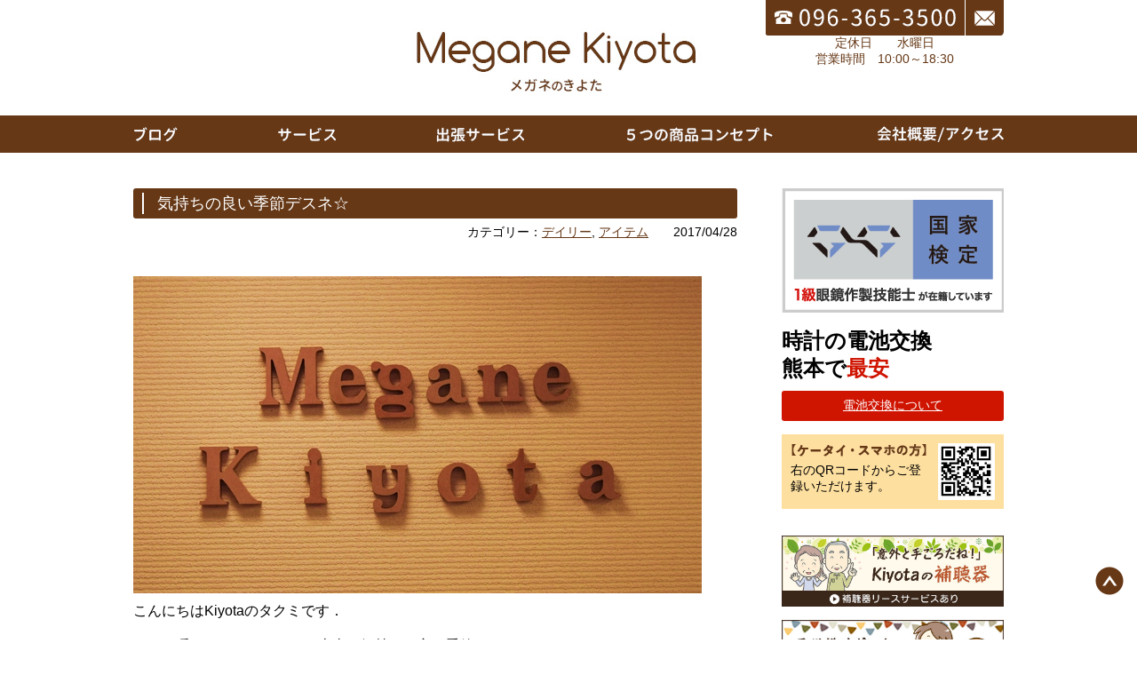

--- FILE ---
content_type: text/html; charset=UTF-8
request_url: http://megane-kiyota.jp/daily/2691/
body_size: 11500
content:
<!DOCTYPE html PUBLIC "-//W3C//DTD XHTML 1.0 Transitional//EN" "http://www.w3.org/TR/xhtml1/DTD/xhtml1-transitional.dtd">
<html xmlns="http://www.w3.org/1999/xhtml">
<head>
<meta http-equiv="Content-Type" content="text/html; charset=utf-8" />
<meta http-equiv="X-UA-Compatible" content="IE=edge">
<meta name="viewport" content="width=device-width, initial-scale=1, maximum-scale=1, user-scalable=no">
<meta name="description" content="熊本市東区にある眼鏡店　メガネのきよたのホームページです。">
<meta name="keywords" content="熊本,東区,めがね,眼鏡,メガネ,megane,きよた,清田,キヨタ,washin,和真">
<title>気持ちの良い季節デスネ☆ | メガネのきよた｜熊本市東区にある眼鏡店　メガネのきよたのホームページです。</title>
<link rel="stylesheet" href="http://megane-kiyota.jp/wp-content/themes/kiyota/style.css?20210312" type="text/css" />
<link rel="stylesheet" href="http://megane-kiyota.jp/wp-content/themes/kiyota/reset.css" type="text/css" />
<script type="text/javascript" src="https://ajax.googleapis.com/ajax/libs/jquery/1.6.2/jquery.min.js"></script>
<script type="text/javascript" src="http://megane-kiyota.jp/wp-content/themes/kiyota/js/breakpoints.js"></script>
<script type="text/javascript">
$(function() {
    $(window).setBreakpoints({
        distinct: true,
        breakpoints: [ 1, 759 ]
    });
    $(window).bind('enterBreakpoint759',function() {
        $('.sp-img').each(function() {
            $(this).attr('src', $(this).attr('src').replace('-sp', '-pc'));
        });
    });
    $(window).bind('enterBreakpoint1',function() {
        $('.sp-img').each(function() {
            $(this).attr('src', $(this).attr('src').replace('-pc', '-sp'));
        });
    });
});
</script>

<script src="http://megane-kiyota.jp/wp-content/themes/kiyota/js/jquery.heightLine.js"></script>
<script type="text/javascript">
   $(window).load(function() {
        $('.model_gallery li').heightLine({
            fontSizeCheck: true
        });
    });
</script>
<script type="text/javascript">
$(function(){
  $("#toggle").click(function(){
    $("#menu").slideToggle();
    return false;
  });
  $(window).resize(function(){
    var win = $(window).width();
    var p = 759;
    if(win > p){
      $("#menu").show();
    } else {
      $("#menu").hide();
    }
  });
});
</script>
<script type="text/javascript">
$(function(){
     $('a img').hover(function(){
        $(this).attr('src', $(this).attr('src').replace('_off', '_on'));
          }, function(){
             if (!$(this).hasClass('currentPage')) {
             $(this).attr('src', $(this).attr('src').replace('_on', '_off'));
        }
   });
});
</script>
<script>
  (function(i,s,o,g,r,a,m){i['GoogleAnalyticsObject']=r;i[r]=i[r]||function(){
  (i[r].q=i[r].q||[]).push(arguments)},i[r].l=1*new Date();a=s.createElement(o),
  m=s.getElementsByTagName(o)[0];a.async=1;a.src=g;m.parentNode.insertBefore(a,m)
  })(window,document,'script','//www.google-analytics.com/analytics.js','ga');

  ga('create', 'UA-55325522-4', 'auto');
  ga('require', 'displayfeatures');
  ga('require', 'linkid');
  ga('send', 'pageview');

</script>

<!-- Google tag (gtag.js) -->
<script async src="https://www.googletagmanager.com/gtag/js?id=G-2Y0P2FNHP5"></script>
<script>
  window.dataLayer = window.dataLayer || [];
  function gtag(){dataLayer.push(arguments);}
  gtag('js', new Date());

  gtag('config', 'G-2Y0P2FNHP5');
</script>

<!--[if lt IE 9]>
<script src="http://html5shiv.googlecode.com/svn/trunk/html5.js"></script>
<script src="http://css3-mediaqueries-js.googlecode.com/svn/trunk/css3-mediaqueries.js"></script>
<![endif]-->
</head>

<body>

<div id="fb-root"></div>
<script>(function(d, s, id) {
  var js, fjs = d.getElementsByTagName(s)[0];
  if (d.getElementById(id)) return;
  js = d.createElement(s); js.id = id;
  js.src = "//connect.facebook.net/ja_JP/sdk.js#xfbml=1&version=v2.3";
  fjs.parentNode.insertBefore(js, fjs);
}(document, 'script', 'facebook-jssdk'));</script>

	<div id="wrap">
    	<header>
        	<h1>
            	<a href="http://megane-kiyota.jp/"><img src="http://megane-kiyota.jp/wp-content/themes/kiyota/images/head_logo-pc.gif" alt="Megane kiyota　メガネのきよた" class="sp_none" /><img src="http://megane-kiyota.jp/wp-content/themes/kiyota/images/head_logo-sp.gif" alt="Megane kiyota　メガネのきよた" class="pc_none" /></a>
            </h1>
            <ul class="tel">
                <li class="tel_num"><span><a href="ma&#105;l&#116;o&#58;i&#110;f&#111;&#64;&#109;e&#103;&#97;n&#101;-&#107;iyo&#116;a.jp"><img src="http://megane-kiyota.jp/wp-content/themes/kiyota/images/btn_mail.gif" alt="メールでのお問い合わせ" /></a></span></li>
                <li class="text">定休日　　水曜日<br/>営業時間　10:00～18:30</li>
            </ul>
        </header>
        <nav>
          <div id="toggle"><a href="#">メニューはこちら</a></div>
          <ul id="menu" class="">
            	<li><a href="http://megane-kiyota.jp/"><img src="http://megane-kiyota.jp/wp-content/themes/kiyota/images/nav_blog_2019_off.png" alt="ブログ" /><span class="sp">ブログ</span></a></li>
                <ul class="sp">
						<li class="cat-item cat-item-3"><a href="http://megane-kiyota.jp/daily/">デイリー</a>
</li>
	<li class="cat-item cat-item-10"><a href="http://megane-kiyota.jp/megane/">メガネ新着情報</a>
</li>
	<li class="cat-item cat-item-18"><a href="http://megane-kiyota.jp/kidsnews/">ＫＩＤＳ（子供ニュース）</a>
</li>
	<li class="cat-item cat-item-14"><a href="http://megane-kiyota.jp/7000meganeset/">7000メガネSET</a>
</li>
	<li class="cat-item cat-item-15"><a href="http://megane-kiyota.jp/14000meganeset/">14000メガネSET</a>
</li>
	<li class="cat-item cat-item-16"><a href="http://megane-kiyota.jp/18000meganeset/">18000メガネSET</a>
</li>
	<li class="cat-item cat-item-17"><a href="http://megane-kiyota.jp/brandmegane/">ブランドメガネ</a>
</li>
	<li class="cat-item cat-item-13"><a href="http://megane-kiyota.jp/kidsmegane/">子供用メガネ</a>
</li>
	<li class="cat-item cat-item-5"><a href="http://megane-kiyota.jp/item/">アイテム</a>
</li>
	<li class="cat-item cat-item-6"><a href="http://megane-kiyota.jp/service/">サービス</a>
</li>
	<li class="cat-item cat-item-7"><a href="http://megane-kiyota.jp/dentikoukan/">電池交換</a>
</li>
	<li class="cat-item cat-item-11"><a href="http://megane-kiyota.jp/saver9h/">SAVER 9H　コーティング（スマホ、電子機器）</a>
</li>
	<li class="cat-item cat-item-12"><a href="http://megane-kiyota.jp/hochouki/">補聴器で快適な生活を</a>
</li>
                </ul>
            	<li><a href="http://megane-kiyota.jp/shop/"><img src="http://megane-kiyota.jp/wp-content/themes/kiyota/images/nav_service_2019_off.png" alt="サービス" /><span class="sp">サービス</span></a></li>
            	<li><a href="http://megane-kiyota.jp/daily/3666/"><img src="http://megane-kiyota.jp/wp-content/themes/kiyota/images/nav_syutyoservice_2019_off.png" alt="お店紹介" /><span class="sp">出張サービス</span></a></li>
            	<li><a href="http://megane-kiyota.jp/daily/3649/"><img src="http://megane-kiyota.jp/wp-content/themes/kiyota/images/nav_shohin_2019_off.png" alt="5つの商品コンセプト" /><span class="sp">5つの商品コンセプト</span></a></li>
            	<li><a href="http://megane-kiyota.jp/company/"><img src="http://megane-kiyota.jp/wp-content/themes/kiyota/images/nav_company_2019_off.png" alt="会社概要 / アクセス" /><span class="sp">会社概要 / アクセス</span></a></li>
                <ul class="sp">
            	<li><a href="http://megane-kiyota.jp/kodomohosyo/"><span class="sp">子供様サポートシステム18</span></a></li>

            		<li><a href="http://megane-kiyota.jp/mailmagazine/"><span class="sp">メールマガジン登録</span></a></li>
                </ul>
            	<li><a href="ma&#105;l&#116;o&#58;i&#110;f&#111;&#64;&#109;e&#103;&#97;n&#101;-&#107;iyo&#116;a.jp"><span class="sp">メールでのお問い合わせ</span></a></li>
          </ul>
        </nav>

        	<div class="pc_none nintei_head"><a href="http://megane-joa.or.jp/" target="_blank"><img src="http://megane-kiyota.jp/wp-content/themes/kiyota/images/bnr_nintei_2023.jpg" /></a></div>

        <div id="contentwrap">
        	<div id="leftarea">
                                    <div class="entry_wrap">
                    	<article>
                            <div class="entry_tit">
                                <h2><span>気持ちの良い季節デスネ☆</span></h2>
                                <p class="date">カテゴリー：<a href="http://megane-kiyota.jp/daily/" rel="category tag">デイリー</a>, <a href="http://megane-kiyota.jp/item/" rel="category tag">アイテム</a>　　2017/04/28</p>
                            </div>

                            <div class="entry">
                                
<p><span style="font-size: 14pt;"><span style="font-size: 12pt;"><img fetchpriority="high" decoding="async" class="alignnone size-full wp-image-2047" src="http://megane-kiyota.jp//wp-content/uploads/2016/05/giiiig.jpg" alt="giiiig" width="640" height="357" srcset="http://megane-kiyota.jp/wp-content/uploads/2016/05/giiiig.jpg 640w, http://megane-kiyota.jp/wp-content/uploads/2016/05/giiiig-300x167.jpg 300w" sizes="(max-width: 640px) 100vw, 640px" /><br />こんにちはKiyotaのタクミです．<br /><br />だいぶ暖かくなりましたね。本当に気持ちの良い季節です<br /><br />私もようやく冬眠から覚めましたので久々にBLOGを更新いたしました☆笑<br /><br />この時期といったっら紫外線が強く、眼に負担が掛かりやすくなります<br /><br />眼の保護に☆オシャレに☆快適な生活の為にも<strong><span style="color: #000000;">SUNGLASS</span></strong>などいかがでしょうか？<br /><img decoding="async" class="alignnone size-full wp-image-2693" src="http://megane-kiyota.jp//wp-content/uploads/2017/04/mmmlmldlkld.jpg" alt="mmmlmldlkl;d" width="640" height="400" srcset="http://megane-kiyota.jp/wp-content/uploads/2017/04/mmmlmldlkld.jpg 640w, http://megane-kiyota.jp/wp-content/uploads/2017/04/mmmlmldlkld-300x187.jpg 300w" sizes="(max-width: 640px) 100vw, 640px" /><br /><br /><strong><span style="font-size: 24pt;"><span style="color: #ff00ff;">SUNGLASS<span style="color: #000000;">スペシャル企画</span></span><br /><br /></span><span style="font-size: 14pt;">ご奉仕品〕<span style="color: #ff0000;">フレーム</span>+<span style="color: #ff0000;">度付きUVサングラス</span>は<span style="color: #ff0000;">100本限定<br /><span style="color: #000000;">〔３２，４００円〕の物が⇒10800</span></span></span></strong><span style="color: #ff0000;"><span style="color: #000000;">yen<br /><br /></span></span><img decoding="async" class="alignnone  wp-image-1365" src="http://megane-kiyota.jp//wp-content/uploads/2015/07/01.jpg" alt="01" width="639" height="455" srcset="http://megane-kiyota.jp/wp-content/uploads/2015/07/01.jpg 708w, http://megane-kiyota.jp/wp-content/uploads/2015/07/01-300x213.jpg 300w" sizes="(max-width: 639px) 100vw, 639px" /><br /><span style="font-size: 18pt; color: #ff00ff;"><strong>ブランドサングラスSETも<span style="color: #000000;">お買い得です<br /><br /></span></strong></span><strong><span style="font-size: 14pt;">遠近の度付きUVサングラス  :</span></strong></span></span><strong><span style="font-size: 14pt; color: #ff0000;">22400</span></strong><span style="font-size: 14pt; color: #ff0000;">yen</span></p>
<p><span style="font-size: 14pt;"><span style="font-size: 12pt;"><strong>LACOSTE.POLICE.NIKE.BOSS.YUKITORI</strong>等々この他にも多数ご用意致しております<br /><br /><strong>お客様のシーンや服装に合わせて、お好みの色で作る事ができます<br /><br /><span style="color: #ff6600;">好きなフレーム</span>+<span style="color: #ff00ff;">好きなレンズカラー</span>＝世界で1つだけのオリジナル品にしてみては<br />いかがでしょうか？<br /><span style="font-size: 36pt;"><br /></span></strong><span style="font-size: 36pt;"><span style="font-size: 14pt;"><strong>現在お持ちのフレームに入れる事も可能です<br /><br /></strong><span style="font-size: 12pt;">最近まったっく使用せず眠っている眼鏡はございませんか？<br /><span style="color: #ff0000;">朗報！</span>今レンズだけでもお買い得になります<br /><br /><strong><span style="font-size: 18pt;">特殊サングラスレンズ</span></strong><br /><span style="color: #ff0000;">ほとんどの物が定価より半額以下で販売しております<br /><span style="color: #000000;"><strong><span style="font-size: 14pt;">調光レンズ</span></strong>：色が変わるレンズも</span><br /><span style="color: #000000;"><span style="font-size: 14pt;"><strong>偏光レンズ</strong></span>：まぶしさと反射カット、釣りにゴルフに運転に最適なレンズも<br /><span style="font-size: 14pt;"><strong>高カーブレンズ</strong></span>：スポーツサングラス用に開発された湾曲したレンズも<br /><span style="font-size: 14pt;">今だけ大変お求め安くなっております</span><br /><br />度数やフレーム形状次第では作成が不可能の物もございます。予めご了承下さい<br />電話やメールでご不明な点はお問い合わせ下さい<br /><br />スタッフ一同ご来店お待ちしております</span></span></span></span></span></span></span></p>
<p><strong><span style="font-size: 18pt;"><br /><span style="color: #993300;">Kiyota</span></span></strong><span style="font-size: 18pt;">の<strong>低価格レンズ付SET</strong>：<span style="color: #ff0000;">5000</span>.<span style="color: #ff00ff;">7000</span>.<span style="color: #008000;">14000</span>〔<strong>税別</strong>〕</span></p>
<article>
<div class="entry">
<p><span style="font-size: 14pt;">1<strong>：国産レンズ　</strong>2<strong>：UV99.9％カット　</strong>3<strong>：乱視　<br /></strong>4<strong>：遠視や近視　</strong>5<strong>：メガネケース　</strong>6<strong>：フレーム付き</strong></span><br /><span style="color: #ff0000;">フレームの形も様々で、カラーバリエーションも豊富に御用意しております</span><br /><br />《<strong>又ブランドも約100種類以上と幅広くお取扱いしております》</strong><br /><img loading="lazy" decoding="async" class="alignnone  wp-image-1727" src="http://megane-kiyota.jp//wp-content/uploads/2016/01/jojoppsfd.jpg" alt="jojoppsfd" width="639" height="359" srcset="http://megane-kiyota.jp/wp-content/uploads/2016/01/jojoppsfd.jpg 680w, http://megane-kiyota.jp/wp-content/uploads/2016/01/jojoppsfd-300x168.jpg 300w" sizes="(max-width: 639px) 100vw, 639px" /><br /><br /></p>
<p><span style="font-size: 14pt;"><strong><br /></strong><span style="font-size: 18pt;"><strong><span style="color: #993300;">MaganeKiyota</span>では</strong></span></span><br /><span style="font-size: 18pt;"><strong><span style="color: #ff0000;">時計の電池交換</span>も行ってます</strong></span><br /><img loading="lazy" decoding="async" class="alignnone size-full wp-image-2040" src="http://megane-kiyota.jp//wp-content/uploads/2016/05/fiifklkf.jpg" alt="fiifklkf" width="640" height="660" srcset="http://megane-kiyota.jp/wp-content/uploads/2016/05/fiifklkf.jpg 640w, http://megane-kiyota.jp/wp-content/uploads/2016/05/fiifklkf-290x300.jpg 290w" sizes="(max-width: 640px) 100vw, 640px" /><br /><span style="font-size: 18pt;"><strong>国産時計<span style="font-size: 24pt; color: #ff0000;">500</span>より-〔税別〕</strong></span><br /><span style="font-size: 18pt;"><strong>舶来時計<span style="color: #ff00ff;">1000</span>より〔税別〕</strong></span><br /><span style="font-size: 18pt;"><strong>時計に関する詳細は</strong></span><a title="電池交換" href="http://megane-kiyota.jp/dentikoukan/"><span style="font-size: 18pt;"><strong>コチラ</strong></span><br /><br /></a></p>
<p><strong>ご質問、お問い合わせは　こちらまで</strong><br />↓　↓　↓</p>
<article>
<div class="entry">
<div id="readJsonp">
<p>★☆★☆★☆★☆★☆★☆★☆<br /><strong>　  Megane　kiyota<br />★☆★☆★☆★☆★☆★☆★☆</strong><br />〒862-0912<br />熊本市東区錦ヶ丘2-14<br />Tel：096-365-3500<br />営業時間：AM10時～PM7時<br />mail<strong> <a href="mailto:info@megane-kiyota.jp">info@megane-kiyota.jp</a></strong><br />★☆★☆★☆★☆★☆★☆★<strong>☆</strong></p>
</div>
</div>
</article></div>
</article>                            </div>
                        </article>
                        <div class="entry_bottom">
                        <section>
                        <div class="sns_btn"><div class="fb-like" data-href="http://megane-kiyota.jp/daily/2691/" data-layout="button_count" data-action="like" data-show-faces="false" data-share="false"></div></div>
						<p class="document">2017/04/28 17:46</p>
                        </section>
                        </div>
                    </div>
                
                <ul id="pn">
                    <br />
<b>Warning</b>:  Undefined variable $prev_post in <b>/home/xs253235/megane-kiyota.jp/public_html/wp-content/themes/kiyota/single.php</b> on line <b>53</b><br />
                    <li class="prev"><a href="http://megane-kiyota.jp/daily/2679/" rel="prev">《 前の記事へ</a></li>
                                        <li class="top"><a href="http://megane-kiyota.jp/">トップへ戻る</a></li>
                    <br />
<b>Warning</b>:  Undefined variable $next_post in <b>/home/xs253235/megane-kiyota.jp/public_html/wp-content/themes/kiyota/single.php</b> on line <b>59</b><br />
                    <li class="next"><a href="http://megane-kiyota.jp/daily/2699/" rel="next">次の記事へ 》</a></li>
                                    </ul>

                <div id="entrystaff">
                	<p class="left"><img src="http://megane-kiyota.jp/wp-content/themes/kiyota/images/kiyota_135.png" alt="スタッフ清田" /></p>
                    <div class="right">
                    	<h4>清田 匠　Kiyota Takumi</h4>
                        <p>
                        	このブログを書いているメガネのきよた スタッフの清田です。<br />
                            日々、メガネの事やイベント情報などブログにアップしていきます。<br />
                            <br />
                           	ぜひ、メガネのきよたへご来店ください！
						</p>
                        <p class="s_link"><a href="http://megane-kiyota.jp/shop/#staffinfo">自己紹介はこちら</a></p>
                    </div>
                </div>
                <div class="btm_mailmaga">
                    <p class="saiyasu">時計の電池交換 熊本で一番の最安値!<!-- <br />さらに、メルマガに登録すると --></p>
                    <!-- <p><a href="https://sv6.mgzn.jp/sys/reg.php?cid=S504436" target="_blank"><img src="http://megane-kiyota.jp/wp-content/themes/kiyota/images/btm_mailmagabnr.gif" alt="" width="679" height="176" /></a></p>

                    <div class="tokuten">
                        <p class="left"><img src="http://megane-kiyota.jp/wp-content/themes/kiyota/images/meilmagatokuten.gif"><span class="sp">メルマガ会員限定特典</span></p>
                        <p class="right">
                        <strong><img src="http://megane-kiyota.jp/wp-content/themes/kiyota/images/icon_tokuten.gif">　入会特典、メガネフレーム・小物8％引き♪特価品などでも3％引き</strong>
                        <strong><img src="http://megane-kiyota.jp/wp-content/themes/kiyota/images/icon_tokuten.gif">　入会特典、電池交換￥100引き〔対象商品は2個まで〕</strong>
                        <strong><img src="http://megane-kiyota.jp/wp-content/themes/kiyota/images/icon_tokuten.gif">　誕生月はお得な特典あります♪</strong>
                        <strong><img src="http://megane-kiyota.jp/wp-content/themes/kiyota/images/icon_tokuten.gif">　メルマガ会員様だけの割引情報や耳寄り情報をお届けします♪</strong>
                        <strong><img src="http://megane-kiyota.jp/wp-content/themes/kiyota/images/icon_tokuten.gif">　新商品などいち早くご紹介します♪</strong>
                        </p>
                    </div> -->
                </div>
            </div><!-- /#leftarea -->

            <div id="rightarea">
    <section>
        <!-- <p style="font-weight:bold; font-size:16px; text-align:center"><a href="https://cashless.go.jp" target="_blank" style="color:#f00;"><img src="http://megane-kiyota.jp/wp-content/themes/kiyota/images/cashless.jpg" width="250" height="298" /><br />5％還元加盟店</a></p>
        <br /> -->
        <p class="nintei sp_none"><a href="http://megane-joa.or.jp/" target="_blank"><img src="http://megane-kiyota.jp/wp-content/themes/kiyota/images/bnr_nintei_2023_pc.jpg" /></a></p>
        <br />
        <div id="side_mailmaga">
            <!--<div class="shien"><p class="txt">Kiyotaでは現在<br />熊本地震復興致支援を<br />実施しております</p>
            <p class="linkback_a"><a href="http://megane-kiyota.jp/item/2023/#shien" class="link_shien"><span>内容はこちら</span></a></p></div>-->
            <div class="saiyasu"><p><span>時計の電池交換<br />熊本で</span>最安</p></div>
            <p class="linkback_a"><a href="http://megane-kiyota.jp/dentikoukan/"><span>電池交換について</span></a></p>
            <!-- <div class="saiyasu"><p class="meru_txt">さらに、メルマガに登録すると</span></div>
            <p><a href="http://megane-kiyota.jp/mailmagazine/"><img src="http://megane-kiyota.jp/wp-content/themes/kiyota/images/sidebnr_mailmaga.gif" /></a></p> -->
            <div class="side_qrcode">
                <p class="left"><img src="http://megane-kiyota.jp/wp-content/themes/kiyota/images/sidetit_mailmaga.gif" /><br />右のQRコードからご登録いただけます。</p>
                <p class="right"><img src="http://megane-kiyota.jp/wp-content/themes/kiyota/images/side_mailmagaqr.gif" /></p>
            </div>
        </div>
        <p style="margin-top:30px;"><a href="http://megane-kiyota.jp/daily/2657/"><img src="http://megane-kiyota.jp/wp-content/themes/kiyota/images/bnr_hochoki.jpg" alt="「意外と手ごろだね！」kiyotaの補聴器" width="250" height="80" /></a></p>
        <p style="margin-top:15px;"><a href="http://megane-kiyota.jp/kodomohosyo/"><img src="http://megane-kiyota.jp/wp-content/themes/kiyota/images/bnr_okosamasupport.jpg?20180926" alt="子供様サポートシステム15" width="250" height="80" /></a></p>
        <br />
        <p style="font-weight:bold; color:#663816; font-size:16px; text-align:center"><a href="http://utmo.washin-optical.co.jp/" target="_blank"><img src="http://megane-kiyota.jp/wp-content/themes/kiyota/images/side_utmo.jpg" /><br />UTMO 遂に熊本上陸</a></p>
    </section>

    <section>
        <div id="model">
            <div id="modelphoto">
                <p id="modelimg">
                                                <a href="http://megane-kiyota.jp/monthmodel/2601/"></a>
                                                </p>
                <p id="icon"><img src="http://megane-kiyota.jp/wp-content/themes/kiyota/images/icon_model.png" alt="モデルアイコン" /></p>
            </div>
            <h3><img src="http://megane-kiyota.jp/wp-content/themes/kiyota/images/tit_kongetsumodel-pc_2016.gif" alt="お客様モデル＆新型フレーム" class="sp-img"></h3>
            <p>
                商品名：<br />
                お客様モデル：            </p>
                                        <p class="linkback"><a href="http://megane-kiyota.jp/monthmodel/2601/"><span>お客様モデル＆<br />新型フレーム</span></a></p>
                                </div><!-- /#model -->
    </section>

    <section>
        <div id="splink" class="sp">
            <ul>
                <li class="sp_access"><a href="http://megane-kiyota.jp/shop/#tenpoinfo">アクセス</a></li>
                <li><a href="http://megane-kiyota.jp/shop/">お店紹介</a></li>
            </ul>
        </div>
        <div id="staff" class="sp">
            <p class="s_link"><a href="http://megane-kiyota.jp/shop/#staffinfo">スタッフ紹介はこちら</a></p>
        </div><!-- /#staff -->
    </section>

    <section>
        <div id="category">
            <h3><img src="http://megane-kiyota.jp/wp-content/themes/kiyota/images/tit_category.gif" alt="カテゴリー" class="s_img" /></h3>
            <ul>
                	<li class="cat-item cat-item-3"><a href="http://megane-kiyota.jp/daily/">デイリー</a>
</li>
	<li class="cat-item cat-item-10"><a href="http://megane-kiyota.jp/megane/">メガネ新着情報</a>
</li>
	<li class="cat-item cat-item-18"><a href="http://megane-kiyota.jp/kidsnews/">ＫＩＤＳ（子供ニュース）</a>
</li>
	<li class="cat-item cat-item-14"><a href="http://megane-kiyota.jp/7000meganeset/">7000メガネSET</a>
</li>
	<li class="cat-item cat-item-15"><a href="http://megane-kiyota.jp/14000meganeset/">14000メガネSET</a>
</li>
	<li class="cat-item cat-item-16"><a href="http://megane-kiyota.jp/18000meganeset/">18000メガネSET</a>
</li>
	<li class="cat-item cat-item-17"><a href="http://megane-kiyota.jp/brandmegane/">ブランドメガネ</a>
</li>
	<li class="cat-item cat-item-13"><a href="http://megane-kiyota.jp/kidsmegane/">子供用メガネ</a>
</li>
	<li class="cat-item cat-item-5"><a href="http://megane-kiyota.jp/item/">アイテム</a>
</li>
	<li class="cat-item cat-item-6"><a href="http://megane-kiyota.jp/service/">サービス</a>
</li>
	<li class="cat-item cat-item-7"><a href="http://megane-kiyota.jp/dentikoukan/">電池交換</a>
</li>
	<li class="cat-item cat-item-4 current-cat"><a aria-current="page" href="http://megane-kiyota.jp/monthmodel/">お客様モデル＆新型フレーム</a>
</li>
	<li class="cat-item cat-item-11"><a href="http://megane-kiyota.jp/saver9h/">SAVER 9H　コーティング（スマホ、電子機器）</a>
</li>
	<li class="cat-item cat-item-12"><a href="http://megane-kiyota.jp/hochouki/">補聴器で快適な生活を</a>
</li>
            </ul>
        </div>
    </section>

    <section class="widget_search"><h3><img src="http://megane-kiyota.jp/wp-content/themes/kiyota/images/tit_search.gif" class="s_img" /></h3><form role="search" method="get" id="searchform" class="searchform" action="http://megane-kiyota.jp/">
				<div>
					<label class="screen-reader-text" for="s">検索:</label>
					<input type="text" value="" name="s" id="s" />
					<input type="submit" id="searchsubmit" value="検索" />
				</div>
			</form></section><section class="widget_archive"><h3><img src="http://megane-kiyota.jp/wp-content/themes/kiyota/images/tit_archive.gif" class="s_img" /></h3>
			<ul>
					<li><a href='http://megane-kiyota.jp/date/2026/01/'>2026年1月</a></li>
	<li><a href='http://megane-kiyota.jp/date/2025/12/'>2025年12月</a></li>
	<li><a href='http://megane-kiyota.jp/date/2025/11/'>2025年11月</a></li>
	<li><a href='http://megane-kiyota.jp/date/2025/10/'>2025年10月</a></li>
	<li><a href='http://megane-kiyota.jp/date/2025/09/'>2025年9月</a></li>
	<li><a href='http://megane-kiyota.jp/date/2025/08/'>2025年8月</a></li>
	<li><a href='http://megane-kiyota.jp/date/2025/07/'>2025年7月</a></li>
	<li><a href='http://megane-kiyota.jp/date/2025/06/'>2025年6月</a></li>
	<li><a href='http://megane-kiyota.jp/date/2025/05/'>2025年5月</a></li>
	<li><a href='http://megane-kiyota.jp/date/2025/03/'>2025年3月</a></li>
	<li><a href='http://megane-kiyota.jp/date/2025/02/'>2025年2月</a></li>
	<li><a href='http://megane-kiyota.jp/date/2025/01/'>2025年1月</a></li>
	<li><a href='http://megane-kiyota.jp/date/2024/12/'>2024年12月</a></li>
	<li><a href='http://megane-kiyota.jp/date/2024/11/'>2024年11月</a></li>
	<li><a href='http://megane-kiyota.jp/date/2024/10/'>2024年10月</a></li>
	<li><a href='http://megane-kiyota.jp/date/2024/08/'>2024年8月</a></li>
	<li><a href='http://megane-kiyota.jp/date/2024/07/'>2024年7月</a></li>
	<li><a href='http://megane-kiyota.jp/date/2024/06/'>2024年6月</a></li>
	<li><a href='http://megane-kiyota.jp/date/2024/05/'>2024年5月</a></li>
	<li><a href='http://megane-kiyota.jp/date/2024/04/'>2024年4月</a></li>
	<li><a href='http://megane-kiyota.jp/date/2024/03/'>2024年3月</a></li>
	<li><a href='http://megane-kiyota.jp/date/2024/02/'>2024年2月</a></li>
	<li><a href='http://megane-kiyota.jp/date/2024/01/'>2024年1月</a></li>
	<li><a href='http://megane-kiyota.jp/date/2023/12/'>2023年12月</a></li>
	<li><a href='http://megane-kiyota.jp/date/2023/11/'>2023年11月</a></li>
	<li><a href='http://megane-kiyota.jp/date/2023/10/'>2023年10月</a></li>
	<li><a href='http://megane-kiyota.jp/date/2023/09/'>2023年9月</a></li>
	<li><a href='http://megane-kiyota.jp/date/2023/08/'>2023年8月</a></li>
	<li><a href='http://megane-kiyota.jp/date/2023/07/'>2023年7月</a></li>
	<li><a href='http://megane-kiyota.jp/date/2023/05/'>2023年5月</a></li>
	<li><a href='http://megane-kiyota.jp/date/2023/04/'>2023年4月</a></li>
	<li><a href='http://megane-kiyota.jp/date/2023/03/'>2023年3月</a></li>
	<li><a href='http://megane-kiyota.jp/date/2023/02/'>2023年2月</a></li>
	<li><a href='http://megane-kiyota.jp/date/2023/01/'>2023年1月</a></li>
	<li><a href='http://megane-kiyota.jp/date/2022/12/'>2022年12月</a></li>
	<li><a href='http://megane-kiyota.jp/date/2022/11/'>2022年11月</a></li>
	<li><a href='http://megane-kiyota.jp/date/2022/10/'>2022年10月</a></li>
	<li><a href='http://megane-kiyota.jp/date/2022/09/'>2022年9月</a></li>
	<li><a href='http://megane-kiyota.jp/date/2022/08/'>2022年8月</a></li>
	<li><a href='http://megane-kiyota.jp/date/2022/07/'>2022年7月</a></li>
	<li><a href='http://megane-kiyota.jp/date/2022/06/'>2022年6月</a></li>
	<li><a href='http://megane-kiyota.jp/date/2022/05/'>2022年5月</a></li>
	<li><a href='http://megane-kiyota.jp/date/2022/04/'>2022年4月</a></li>
	<li><a href='http://megane-kiyota.jp/date/2022/03/'>2022年3月</a></li>
	<li><a href='http://megane-kiyota.jp/date/2022/02/'>2022年2月</a></li>
	<li><a href='http://megane-kiyota.jp/date/2022/01/'>2022年1月</a></li>
	<li><a href='http://megane-kiyota.jp/date/2021/12/'>2021年12月</a></li>
	<li><a href='http://megane-kiyota.jp/date/2021/11/'>2021年11月</a></li>
	<li><a href='http://megane-kiyota.jp/date/2021/10/'>2021年10月</a></li>
	<li><a href='http://megane-kiyota.jp/date/2021/09/'>2021年9月</a></li>
	<li><a href='http://megane-kiyota.jp/date/2021/08/'>2021年8月</a></li>
	<li><a href='http://megane-kiyota.jp/date/2021/07/'>2021年7月</a></li>
	<li><a href='http://megane-kiyota.jp/date/2021/06/'>2021年6月</a></li>
	<li><a href='http://megane-kiyota.jp/date/2021/05/'>2021年5月</a></li>
	<li><a href='http://megane-kiyota.jp/date/2021/04/'>2021年4月</a></li>
	<li><a href='http://megane-kiyota.jp/date/2021/03/'>2021年3月</a></li>
	<li><a href='http://megane-kiyota.jp/date/2021/02/'>2021年2月</a></li>
	<li><a href='http://megane-kiyota.jp/date/2021/01/'>2021年1月</a></li>
	<li><a href='http://megane-kiyota.jp/date/2020/12/'>2020年12月</a></li>
	<li><a href='http://megane-kiyota.jp/date/2020/11/'>2020年11月</a></li>
	<li><a href='http://megane-kiyota.jp/date/2020/10/'>2020年10月</a></li>
	<li><a href='http://megane-kiyota.jp/date/2020/09/'>2020年9月</a></li>
	<li><a href='http://megane-kiyota.jp/date/2020/08/'>2020年8月</a></li>
	<li><a href='http://megane-kiyota.jp/date/2020/07/'>2020年7月</a></li>
	<li><a href='http://megane-kiyota.jp/date/2020/06/'>2020年6月</a></li>
	<li><a href='http://megane-kiyota.jp/date/2020/05/'>2020年5月</a></li>
	<li><a href='http://megane-kiyota.jp/date/2020/04/'>2020年4月</a></li>
	<li><a href='http://megane-kiyota.jp/date/2020/03/'>2020年3月</a></li>
	<li><a href='http://megane-kiyota.jp/date/2020/02/'>2020年2月</a></li>
	<li><a href='http://megane-kiyota.jp/date/2020/01/'>2020年1月</a></li>
	<li><a href='http://megane-kiyota.jp/date/2019/12/'>2019年12月</a></li>
	<li><a href='http://megane-kiyota.jp/date/2019/11/'>2019年11月</a></li>
	<li><a href='http://megane-kiyota.jp/date/2019/10/'>2019年10月</a></li>
	<li><a href='http://megane-kiyota.jp/date/2019/09/'>2019年9月</a></li>
	<li><a href='http://megane-kiyota.jp/date/2019/08/'>2019年8月</a></li>
	<li><a href='http://megane-kiyota.jp/date/2019/07/'>2019年7月</a></li>
	<li><a href='http://megane-kiyota.jp/date/2019/06/'>2019年6月</a></li>
	<li><a href='http://megane-kiyota.jp/date/2019/05/'>2019年5月</a></li>
	<li><a href='http://megane-kiyota.jp/date/2019/04/'>2019年4月</a></li>
	<li><a href='http://megane-kiyota.jp/date/2019/03/'>2019年3月</a></li>
	<li><a href='http://megane-kiyota.jp/date/2019/02/'>2019年2月</a></li>
	<li><a href='http://megane-kiyota.jp/date/2019/01/'>2019年1月</a></li>
	<li><a href='http://megane-kiyota.jp/date/2018/12/'>2018年12月</a></li>
	<li><a href='http://megane-kiyota.jp/date/2018/11/'>2018年11月</a></li>
	<li><a href='http://megane-kiyota.jp/date/2018/10/'>2018年10月</a></li>
	<li><a href='http://megane-kiyota.jp/date/2018/09/'>2018年9月</a></li>
	<li><a href='http://megane-kiyota.jp/date/2018/08/'>2018年8月</a></li>
	<li><a href='http://megane-kiyota.jp/date/2018/07/'>2018年7月</a></li>
	<li><a href='http://megane-kiyota.jp/date/2018/06/'>2018年6月</a></li>
	<li><a href='http://megane-kiyota.jp/date/2018/04/'>2018年4月</a></li>
	<li><a href='http://megane-kiyota.jp/date/2018/03/'>2018年3月</a></li>
	<li><a href='http://megane-kiyota.jp/date/2018/02/'>2018年2月</a></li>
	<li><a href='http://megane-kiyota.jp/date/2018/01/'>2018年1月</a></li>
	<li><a href='http://megane-kiyota.jp/date/2017/12/'>2017年12月</a></li>
	<li><a href='http://megane-kiyota.jp/date/2017/11/'>2017年11月</a></li>
	<li><a href='http://megane-kiyota.jp/date/2017/10/'>2017年10月</a></li>
	<li><a href='http://megane-kiyota.jp/date/2017/09/'>2017年9月</a></li>
	<li><a href='http://megane-kiyota.jp/date/2017/08/'>2017年8月</a></li>
	<li><a href='http://megane-kiyota.jp/date/2017/07/'>2017年7月</a></li>
	<li><a href='http://megane-kiyota.jp/date/2017/06/'>2017年6月</a></li>
	<li><a href='http://megane-kiyota.jp/date/2017/05/'>2017年5月</a></li>
	<li><a href='http://megane-kiyota.jp/date/2017/04/'>2017年4月</a></li>
	<li><a href='http://megane-kiyota.jp/date/2017/03/'>2017年3月</a></li>
	<li><a href='http://megane-kiyota.jp/date/2017/02/'>2017年2月</a></li>
	<li><a href='http://megane-kiyota.jp/date/2017/01/'>2017年1月</a></li>
	<li><a href='http://megane-kiyota.jp/date/2016/12/'>2016年12月</a></li>
	<li><a href='http://megane-kiyota.jp/date/2016/11/'>2016年11月</a></li>
	<li><a href='http://megane-kiyota.jp/date/2016/10/'>2016年10月</a></li>
	<li><a href='http://megane-kiyota.jp/date/2016/09/'>2016年9月</a></li>
	<li><a href='http://megane-kiyota.jp/date/2016/08/'>2016年8月</a></li>
	<li><a href='http://megane-kiyota.jp/date/2016/07/'>2016年7月</a></li>
	<li><a href='http://megane-kiyota.jp/date/2016/06/'>2016年6月</a></li>
	<li><a href='http://megane-kiyota.jp/date/2016/05/'>2016年5月</a></li>
	<li><a href='http://megane-kiyota.jp/date/2016/04/'>2016年4月</a></li>
	<li><a href='http://megane-kiyota.jp/date/2016/03/'>2016年3月</a></li>
	<li><a href='http://megane-kiyota.jp/date/2016/02/'>2016年2月</a></li>
	<li><a href='http://megane-kiyota.jp/date/2016/01/'>2016年1月</a></li>
	<li><a href='http://megane-kiyota.jp/date/2015/12/'>2015年12月</a></li>
	<li><a href='http://megane-kiyota.jp/date/2015/11/'>2015年11月</a></li>
	<li><a href='http://megane-kiyota.jp/date/2015/10/'>2015年10月</a></li>
	<li><a href='http://megane-kiyota.jp/date/2015/09/'>2015年9月</a></li>
	<li><a href='http://megane-kiyota.jp/date/2015/08/'>2015年8月</a></li>
	<li><a href='http://megane-kiyota.jp/date/2015/07/'>2015年7月</a></li>
	<li><a href='http://megane-kiyota.jp/date/2015/06/'>2015年6月</a></li>
	<li><a href='http://megane-kiyota.jp/date/2015/05/'>2015年5月</a></li>
	<li><a href='http://megane-kiyota.jp/date/2015/04/'>2015年4月</a></li>
	<li><a href='http://megane-kiyota.jp/date/2015/03/'>2015年3月</a></li>
	<li><a href='http://megane-kiyota.jp/date/2015/02/'>2015年2月</a></li>
	<li><a href='http://megane-kiyota.jp/date/2015/01/'>2015年1月</a></li>
	<li><a href='http://megane-kiyota.jp/date/2014/12/'>2014年12月</a></li>
			</ul>

			</section>
		<section class="widget_recent_entries">
		<h3><img src="http://megane-kiyota.jp/wp-content/themes/kiyota/images/tit_newentrys.gif" class="s_img" /></h3>
		<ul>
											<li>
					<a href="http://megane-kiyota.jp/daily/5791/">1月の補聴器体験会のご案内</a>
									</li>
											<li>
					<a href="http://megane-kiyota.jp/daily/5783/">２０２５～２０２６　【年末年始】営業時間のお知らせ</a>
									</li>
											<li>
					<a href="http://megane-kiyota.jp/daily/5781/">補聴器体験会のご案内</a>
									</li>
											<li>
					<a href="http://megane-kiyota.jp/daily/5773/">色付き調光レンズ</a>
									</li>
											<li>
					<a href="http://megane-kiyota.jp/daily/5769/">OAKLEY 新型サングラス多数入荷しました</a>
									</li>
					</ul>

		</section>
    <section>
        <div id="access">
            <h3><img src="http://megane-kiyota.jp/wp-content/themes/kiyota/images/tit_access.gif" alt="アクセス" class="s_img" /></h3>
            <div id="map">
            <a href="https://goo.gl/maps/I1HOH" target="_blank"><img src="http://megane-kiyota.jp/wp-content/themes/kiyota/images/map.gif" alt="googlemap" /></a>
            </div>
            <h4>メガネのきよた</h4>
            <p>
                〒862-0912<br />
                熊本市東区錦ケ丘2-14<br />
                営業時間　10：00～18：30<br />
                <br />
                <strong>TEL 096-365-3500</strong><br />
                <strong>mail <a href="ma&#105;l&#116;o&#58;i&#110;f&#111;&#64;&#109;e&#103;&#97;n&#101;-&#107;iyo&#116;a.jp">&#105;&#110;f&#111;&#64;m&#101;g&#97;&#110;e&#45;&#107;&#105;yo&#116;a&#46;&#106;&#112;</a></strong>
            </p>
            <p class="linkback"><a href="http://megane-kiyota.jp/company/"><span>お店紹介</span></a></p>
        </div><!-- /#access -->
    </section>

    <section>
        <div id="staff" class="pc">
            <h3><img src="http://megane-kiyota.jp/wp-content/themes/kiyota/images/tit_staff.gif" alt="スタッフ紹介" class="s_img" /></h3>
            <div class="cf">
                <p class="staffimg"><img src="http://megane-kiyota.jp/wp-content/themes/kiyota/images/kiyota_right.jpg" alt="スタッフ清田" /></p>
                    <div class="comment">
                        <p class="staffcom">スタッフの清田です。メガネのきよたへご来店お待ちしてます。</p>
                        <p class="s_link"><a href="http://megane-kiyota.jp/shop/#staffinfo">スタッフ紹介はこちら</a></p>
                    </div>
            </div>
        </div><!-- /#staff -->
    </section>


    <section>
        <div id="link_etc">
            <p><a href="https://www.washin-optical.co.jp/" target="_blank"><img src="http://megane-kiyota.jp/wp-content/themes/kiyota/images/washin.gif" alt="和真" /></a></p>
        </div>
    </section>

    <section>
        <dl id="brand">
            <dt>主な取扱いブランド</dt>
            <dd><a title="utmo" href="http://utmo.washin-optical.co.jp/" target="_blank">UTMO</a></dd>
            <dd><a title="レイバン" href="http://japan.ray-ban.com/?pid=IP01_Brand_Single_PC&amp;gclid=CIv6l56VzsoCFQsQvQodI68Kuw" target="_blank">Ray Ban</a></dd>
            <dd><a title="フェラガモ" href="http://www.marchon.com/global/japan/index.php/salvatore_ferragamo/" target="_blank">Salvatore Ferragamo</a></dd>
            <dd><a title="ｳﾞｨｳﾞｨｯﾄﾑｰﾝ" href="http://www.seed.co.jp/products/glasses/vividmoon/" target="_blank">Vivid Moon</a></dd>
            <dd><a title="ﾊﾏﾓﾄ" href="http://www.hamatec.co.jp/privatebrand/hamamoto.html" target="_blank">HAMAMOTO</a></dd>
            <dd><a title="ﾗｺｽﾃ" href="http://www.marchon.com/global/japan/index.php/lacoste/" target="_blank">LACOSTE</a></dd>
            <dd><a title="クロエ" href="http://www.chloe.com/ja/?" target="_blank">chloe</a></dd>
            <dd><a title="ptolemy48" href="http://ptolemy48.jp/" target="_blank">Ptolemy48</a></dd>
            <dd><a title="ﾎﾟﾘｽ" href="http://www.policelifestyle.com/jp/?___from_store=en" target="_blank">POLICE</a></dd>
            <dd><a title="ｸﾞｯﾁ" href="http://www.gucci.com/jp/home?gclid=CPbv4u2PzsoCFRWTvQoduD8DQQ" target="_blank">Gucci</a></dd>
            <dd><a title="ﾌﾟﾗｽﾐｯｸｽ" href="http://www.seed.co.jp/products/glasses/plusmix/" target="_blank">PlusMix</a></dd>
            <dd><a title="クロエ" href="http://marchon.com/global/japan/index.php/chloe/" target="_blank">Chloe</a></dd>
            <dd><a title="ﾏｰｸﾊﾞｲﾏｰｸｼﾞｪｲｺﾌﾞｽ" href="http://www.marcjacobs.jp/" target="_blank">MARC BY MARC JACOBS</a></dd>
            <dd><a title="ﾏｻｷﾏﾂｼﾏ" href="http://www.masaki-matsushima.jp/" target="_blank">Masaki Matsushima</a></dd>
            <dd><a title="中村　勘三郎" href="http://www.glassespartner.com/kanzaburou.html" target="_blank">中村　勘三朗</a></dd>
            <dd><a title="ﾄﾗﾝｽｺﾝﾁﾈﾝﾂ" href="http://www.viewrex.co.jp/index.html" target="_blank">TRANS CONTINENTS</a></dd>
            <dd><a title="ｼﾞﾙｽﾁｭｱｰﾄ" href="http://www.jillstuart.jp/home" target="_blank">JILL STUART </a></dd>
            <dd><a title="ﾏｲｹﾙｺｰｽ" href="http://www.michaelkors.jp/" target="_blank">Michael Kors</a></dd>
            <dd><a title="ｼﾞｮﾝﾚﾉﾝ" href="http://www.aoyamaopt.co.jp/brand/detail.php?cd=39" target="_blank">ジョンレノン</a></dd>
            <dd><a title="ｸﾞﾗｲﾀﾞｰ" href="http://www.sunreeve.jp/glider/" target="_blank">ＧＬＩＤＥＲ：跳ね上げスライド</a></dd>
            <dd><a title="ﾙﾈﾄﾞｩｰ" href="http://www.seiko-opt.co.jp/lunedoux/" target="_blank">Lune Doux</a></dd>
            <dd><a title="アニエスﾍﾞｰ" href="http://www.agnesb.co.jp/" target="_blank">agnes b</a></dd>
            <dd><a title="ﾌﾚｱｰ" href="http://sankyosha.ne.jp/flair.html" target="_blank">Flair</a></dd>
            <dd><a title="ｾﾞﾝｼｶｲﾒｶﾞﾈ" href="http://zenshikai.washin-optical.co.jp/" target="_blank">全視界メガネ</a></dd>
            <dd><a title="ﾘｰｺﾞ" href="http://www.charmant.co.jp/brand/house_brand/reego" target="_blank">Reego：CHARMANT</a></dd>
            <dd><a title="ﾗｲﾝｱｰﾄ" href="http://www.charmant.co.jp/brand/house_brand/lineart" target="_blank">LineArt：CHARMANT</a></dd>
            <dd><a title="ﾌﾟﾘｽﾞﾏ" href="http://www.charmant.co.jp/brand/house_brand/prism" target="_blank">PRISMA：CHARMANT</a></dd>
            </dl>
    </section>
</div><!-- /#rightarea -->
</div>
        </div><!-- /#contentwrap -->

		<p id="pageup">
        	<span class="pc"><a href="#wrap"><img src="http://megane-kiyota.jp/wp-content/themes/kiyota/images/pageup.png" /></a></span>
            <span class="sp"><a href="#wrap">▲トップへ戻る</a></span>
        </p>
        
        <footer><p id="footer">Copyright(C)　2014 清田眼鏡店 All Rights Reserved.</p></footer>
    </div><!-- /#wrap -->

</body>
</html>


--- FILE ---
content_type: text/css
request_url: http://megane-kiyota.jp/wp-content/themes/kiyota/style.css?20210312
body_size: 9131
content:
@charset "utf-8";
/* CSS Document */

body{
	-webkit-text-size-adjust: none;
	font-family:"ヒラギノ角ゴ Pro W3", "Hiragino Kaku Gothic Pro", "メイリオ", Meiryo, Osaka, "ＭＳ Ｐゴシック", "MS PGothic", sans-serif	
}

.left{
	float:left;	
}

.right{
	float:right;	
}

.cf{
	overflow: hidden;
    _zoom: 1;	
}

a{
	color:#663816;	
}

a:hover{
	text-decoration:none;
	color:#150b03;
}


input[type="button"],input[type="text"],input[type="submit"] {
   -webkit-appearance: none;
   border-radius: 0;
}
	


/*--------------------------------------------------
   ---全体の枠組み
--------------------------------------------------*/

#wrap{
	width:100%;
     height: auto !important;     /* IE6対策 */
     height: 100%;                    /* IE6対策 */
	overflow: hidden;
    _zoom: 1;
}

header{
	width:980px;
	height:130px;
	margin:0 auto;
	overflow: hidden;
    _zoom: 1;
}

header h1{
	margin:0;
	width:700px;
	float:left;
}

header .tel{
	width:268px;
	font-size:14px;
	text-align:center;
	color:#663816;
	float:right;
	overflow: hidden;
    _zoom: 1;
	background:url(images/back_headtel.gif) no-repeat right top;
}

header .tel_num{
	display:block;	
	float:right;
}

header .tel_num img{
	margin-right:2px;	
}

header .text{
	margin-top:40px;	
}


/*--------------------------------------------------
   ---画像の切り替え
--------------------------------------------------*/

@media screen and (min-width: 760px) {
	.pc_none{
		display: none;	
	}
}
@media screen and (max-width: 759px) {
	.sp_none{
		display: none;	
	}
}

/*--------------------------------------------------
   ---臨時休業
--------------------------------------------------*/

@media screen and (min-width: 759px) {
	.rinji{
		display: none;	
	}
}

	.rinji{
		width: 94%;
    	margin: 0 auto 30px;
		text-align: center;
	}

/*--------------------------------------------------
   ---nav
--------------------------------------------------*/
nav{
	width: 100%;	
	background-color:#663816;
	margin-bottom:40px;
}

#menu{
	width: 100%;
	max-width:980px;
	margin: 0 auto;
	padding: 0;
	overflow: hidden;
	_zoom: 1;
	font-size: 0;
}
#menu li{
	display: inline-block;
	margin: 0;
	padding: 0;
}
#menu li a{
	display: block;
	background-color:#663816;
	color: #fff;
	text-align: center;
	text-decoration: none;
}
#menu li a:hover{
	background-color:#663816;
}

#menu li a img{
	width:100%;
	height:auto;
}

#toggle{ 
 display: none;
}
@media only screen and (max-width: 759px) {
  #menu{
    display: none;
	max-width:100%;
	font-size: 15px;
  }
  #menu li{
    width: 100%;
	padding:12px 0;
	border-bottom:1px solid #fff;
  }
  #menu li#nav_blog{
	border-top:1px solid #fff;
  }
  #toggle{
    display: block;
    position: relative;
    width: 100%;
    background-color: #663816;
  }
  #toggle a{
    display: block;
    position: relative;
    padding: 12px 0 10px;
    color: #fff;
    text-align: center;
    text-decoration: none;
  }
  #toggle:before{
    display: block;
    content: "";
    position: absolute;
    top: 50%;
    right: 10px;
    width: 20px;
    height: 20px;
    margin-top: -10px;
    background-color: #fff;
  }
  #toggle a:before, #toggle a:after{
    display: block;
    content: "";
    position: absolute;
    top: 50%;
    right: 10px;
    width: 20px;
    height: 4px;
    background-color: #663816;
  }
  #toggle a:before{
    margin-top: -6px;
  }
  #toggle a:after{
    margin-top: 2px;
  }
  
  #menu li a img{
	  display:none;  
  }
  
  #menu .sp li.cat-item,#menu .sp li.cat-item a,#menu .sp li.cat-item a:hover{
	background-color:#8e592c;
  }
}

/*--------------------------------------------------
   ---content
--------------------------------------------------*/

#contentwrap{
	width:980px;
	margin:0 auto;
	overflow: hidden;
    _zoom: 1;
	z-index:300;
}



/*--------------------------------------------------
   ---content 左エリア
--------------------------------------------------*/

#contentwrap #leftarea{
	width:680px;
	height:100%;
	margin-bottom:50px;
	float:left;
	font-size:16px;
}

#contentwrap #leftarea .entry_wrap{
	margin-bottom:60px;
}

#contentwrap #leftarea .entry_wrap .entry_tit{
	width:680px;
}

#contentwrap #leftarea .entry_wrap .entry_tit h2{
	font-size:18px;
	color:#fff;	
	width:660px;
	padding:5px 10px 5px 10px;
	background-color:#663816;
	border-radius: 3px;        /* CSS3草案 */  
    -webkit-border-radius: 3px;    /* Safari,Google Chrome用 */  
    -moz-border-radius: 3px;   /* Firefox用 */  
}

#contentwrap #leftarea .entry_wrap .entry_tit h2 a{
	color:#fff;
	width:640px;
	display:block;
	padding-left:15px;
	border-left:2px solid #fff;
}

#contentwrap #leftarea .entry_wrap .entry_tit h2 span{
	color:#fff;
	width:640px;
	display:block;
	padding-left:15px;
	border-left:2px solid #fff;
}

#contentwrap #leftarea .entry_wrap .date{
	text-align:right;
	font-size:14px;
	margin:7px 0 30px;	
}

#contentwrap #leftarea .entry_wrap .entry img{
	margin:10px 0;
}

#contentwrap #leftarea .entry_wrap .entry_bottom{
	border-top:1px dotted #663816;
	border-bottom:1px dotted #663816;
	font-size:14px;
	padding:5px 0;
	margin-top:30px;
}

#contentwrap #leftarea .entry_wrap .entry_bottom section{
	overflow: hidden;
    _zoom: 1;
	width:250px;
	margin:0 auto;
}

#contentwrap #leftarea .entry_wrap .entry_bottom .sns_btn{
	height:20px;
	float:left;
}


#contentwrap #leftarea .entry_wrap .entry_bottom .document{
	float:left;
	margin-left:15px;
}

#contentwrap #leftarea .entry_wrap .video {
position: relative;
height: 0;
padding: 30px 0 56.25%;
overflow: hidden;
}

#contentwrap #leftarea .entry_wrap .video iframe {
position: absolute;
top: 0;
left: 0;
width: 100%;
height: 100%;
}{
		
}

.entry{
	margin:0 0 15px;
}

/*.entry strong{
	font-weight:bold;	
}*/


.entry img{
	max-width:100%;
	height:auto;
}


#pn{
	background-color:#663816;
	border-radius: 3px;        /* CSS3草案 */  
    -webkit-border-radius: 3px;    /* Safari,Google Chrome用 */  
    -moz-border-radius: 3px;   /* Firefox用 */  
	overflow: hidden;
    _zoom: 1;
	padding:3px 50px;
	font-size:14px;
}

#pn li{
	width:190px;
	float:left;
	text-align:center;	
	color:#fff;
}

#pn li.top{
	border-left:1px solid #fff;	
	border-right:1px solid #fff;	
}

#pn li a{
	color:#fff;
}

#entrystaff{
	border:3px solid #663816;
	border-radius: 3px;        /* CSS3草案 */  
    -webkit-border-radius: 3px;    /* Safari,Google Chrome用 */  
    -moz-border-radius: 3px;   /* Firefox用 */ 
	overflow: hidden;
    _zoom: 1; 
	padding:20px;
	margin:30px 0;
}

#entrystaff .right{
	width:475px;
}

#entrystaff .right h4{
	font-weight:bold;
	margin-bottom:10px;	
}

#entrystaff .right p{
	font-size:14px;	
}

#entrystaff .right p.s_link{
	background:url(images/btn_link.gif) no-repeat left center;
	padding-left:20px;
	margin-top:20px;
	float:right;
	display:inline;
}

.wp-pagenavi{
	background-color:#663816;
	padding:5px 0;
	color:#fff;
	text-align:center;
	border-radius: 3px;        /* CSS3草案 */  
    -webkit-border-radius: 3px;    /* Safari,Google Chrome用 */  
    -moz-border-radius: 3px;   /* Firefox用 */ 
}

.wp-pagenavi a{
	color:#fff;
	margin-right:15px;
	padding:0 5px;	
}

.wp-pagenavi a:hover{
	color:#663816;
	padding:0 5px;
	background-color:#fff;
}

.wp-pagenavi span{
	margin-right:15px;	
}

.wp-pagenavi .pages{
	margin-right:30px;	
}

.wp-pagenavi .current{
	color:#663816;
	padding:0 5px;
	background-color:#fff;
}


/*--------------------------------------------------
   ---arctive.php category.php
--------------------------------------------------*/

.pagetitle{
	background:url(images/right_border.gif) repeat-y left top;
	padding-left:15px;
	margin-bottom:21px;
	font-weight:bold;
	font-size:18px;
}

.model_gallery{
}

.model_gallery ul{
}

.model_gallery ul li{
	float:left;
	margin-left:10px;
	padding-bottom:8px;
	width:216px;
}

.model_gallery ul li img{
	width:216px;
	height:auto;
	margin-top:10px;
}

.model_gallery ul li .g_link a{
	padding-left:20px;
	font-size:14px;
	text-align:center;
	background:url(http://megane-kiyota.jp/wp-content/themes/kiyota/images/btn_link.gif) no-repeat left center;
}



/*--------------------------------------------------
   ---content 右サイドエリア
--------------------------------------------------*/

#contentwrap #rightarea{
	width:250px;
	height:100%;
	float:right;
	font-size:14px;
	margin-bottom:50px;
}

#contentwrap #rightarea section{
	margin-bottom:30px;	
}

#contentwrap #rightarea section ul li{
	background:url(images/btn_link.gif) no-repeat left 3px;
	padding-left:20px;
	margin-bottom:5px;
}

#contentwrap #rightarea section #side_mailmaga .shien{
	border:4px solid #663816;
	padding:13px 10px 0;
	margin-bottom:30px;	
}

#contentwrap #rightarea section #side_mailmaga .shien .txt{
	text-align:center;	
	color:#663816;
	font-size:18px;
	font-weight:bold;
	line-height:150%;
	margin-bottom:10px;
}

#contentwrap #rightarea section #side_mailmaga .linkback_a a.link_shien{
	background-color:#663816;
}

#contentwrap #rightarea section #side_mailmaga .linkback_a a.link_shien:hover{
	background-color:#9c5622;
}

#contentwrap #rightarea section #side_mailmaga .saiyasu{
	color:#cf1400;
	font-size:24px;
	font-weight:bold;
	line-height:130%;
	margin-bottom:10px;	
}
#contentwrap #rightarea section #side_mailmaga .saiyasu span {
	color: #000;
}

#contentwrap #rightarea section #side_mailmaga .linkback_a{
	margin-bottom:13px;	
}

#contentwrap #rightarea section #side_mailmaga .linkback_a a{
	background-color:#cf1400;
	display:block;
	color:#fff;
	padding:8px 15px;
	text-align:center;
	border-radius: 3px;        /* CSS3草案 */  
    -webkit-border-radius: 3px;    /* Safari,Google Chrome用 */  
    -moz-border-radius: 3px;   /* Firefox用 */ 
	-webkit-transition: 0.4s ;
	transition: 0.4s ;
}

#contentwrap #rightarea section #side_mailmaga .linkback_a a:hover{
	background-color:#ef7070;
}

#contentwrap #rightarea section #side_mailmaga .linkback_a a span{
	font-size:14px;
	/*background: url(images/link_span.gif) no-repeat left center;*/
	padding:3px 0 3px 0;
}

#contentwrap #rightarea section #side_mailmaga .saiyasu .meru_txt{
	font-size:16px;
}

#contentwrap #rightarea section #side_mailmaga .saiyasu span.side-btn a{
	display:block;
	color:#fff;
	padding:8px 0;
	text-align:center;
	background-color:#663816;
	font-size:14px;
	font-weight:100;
}

#contentwrap #rightarea section #side_mailmaga .side_qrcode{
	background-color:#fddf9f;
	padding:10px;
	margin-top:15px;
	overflow: hidden;
    _zoom: 1; 
}

#contentwrap #rightarea section #side_mailmaga .side_qrcode .left{
	width:155px;	
}

#contentwrap #rightarea section #side_mailmaga .side_qrcode .left img{
	margin-bottom:5px;	
}
	

#contentwrap #rightarea section #staff{
	padding-bottom:15px;
	background:url(images/right_border.gif) repeat-x left bottom;
	
}

#contentwrap #rightarea section h3{
	width:250px;
	height:30px;
	margin-bottom:15px;
	background:url(images/right_border.gif) repeat-x left bottom;
}

#contentwrap #rightarea section h3 .s_img,
#contentwrap #rightarea section #model h3 .sp-img{
	width:250px;
	height:auto;
}

#contentwrap #rightarea section .staffimg{
	float:left;
	margin-right:10px;		
}

#contentwrap #rightarea section .s_link{
	background:url(images/btn_link.gif) no-repeat left 3px;
	padding-left:20px;
	margin-top:10px;
}

#contentwrap #rightarea section #staff .comment{
	margin-top:0;
	font-size:13px;
	float:right;
	width:60%;
}

#contentwrap #rightarea section #model #modelphoto{
	position:relative;
}

#contentwrap #rightarea section #model #modelphoto #modelimg{
	background:url(images/right_border.gif) left top;
	padding:3px;
	z-index:1;
}

#contentwrap #rightarea section #model #modelphoto #icon{
	position:absolute;
	left:40%;
	bottom:0;
}

#contentwrap #rightarea section #model h3{
	background:none;
	width:80%;
	margin:10px 0;
}

#contentwrap #rightarea section #model p{
	text-align:center;
}


#contentwrap #rightarea section .linkback{
	margin:10px 0;
}

#contentwrap #rightarea section .linkback a{
	color:#fff;	
	widht:200px;
	height:35px;
	display:block;
	text-align:left;
	padding:10px 0 0 20px;
	background:url(images/back_link.gif) no-repeat left bottom;
}

#contentwrap #rightarea section .linkback a br{
	display:none;	
}

#contentwrap #rightarea section .linkback a:hover{
	margin-top:13px;
	height:32px;
	padding-top:10px;
	background:url(images/back_link_hover.gif) no-repeat left bottom;
}

#contentwrap #rightarea section .linkback a span {
	background:url(images/link_span.gif) no-repeat left center;
	padding:3px 0 3px 30px;
}

.screen-reader-text{
	display: none;
}

form#searchform{
	overflow: hidden;
    _zoom: 1;	
}

input#s{
	border:2px solid #663816;
	padding:5px;	
	width:190px;
	float:left;
}

input#searchsubmit{
	background-color:#663816;
	text-align:center;
	color:#fff;
	border:2px solid #663816;
	padding:4px;
	float:right;
	cursor: pointer;
}

#contentwrap #rightarea section #access #map{
	border:2px solid #663816;
	margin-bottom:15px;
	width:246px;
	hegiht:246px;
}

#contentwrap #rightarea section #access h4{
	margin-bottom:10px;
	font-weight:bold;
	font-size:16px;	
	color:#663816;
}

#contentwrap #rightarea section #access p strong{
	font-weight:bold;
	font-size:16px;	
}

#link_etc img{
	width:250px;
	height:auto;	
}

.srt_haishin{
	font-weight:bold;
	color:#f00;
	margin-top:30px;
	display:block;
	font-size:18px;
}

#brand{
	font-size:14px;	
}

#brand dt{
	margin-bottom: 10px;
    font-weight: bold;
    font-size: 16px;
    color: #663816;
}

#brand dd{
	margin-bottom:5px;
	padding-left:15px;
	background:url(images/dot_icon.gif) no-repeat left center;
}

#contentwrap #rightarea section .ninte img{
	width: 100%;
	height: auto;
}

/*--------------------------------------------------
   ---footer
--------------------------------------------------*/

p#footer{
	clear:both;
	width:100%;	
	background-color:#663816;
	font-size:12px;
	padding:8px 0;
	text-align:center;
	color:#fff;
}



/*--------------------------------------------------
   ---pageup
--------------------------------------------------*/

#pageup .pc{
	position: fixed;
	right:150px;
	bottom:50px;
	z-index:1;
}

#pageup .pc img{
	width:32px;
	height:32px;
}



/*--------------------------------------------------
   ---店舗情報　固定ページ
--------------------------------------------------*/

#concept,
#staffinfo
#tenpoinfo{
	margin-bottom:60px;
}

h3.tenpo_h3{
	font-weight:bold;
	font-size:20px;
	background:url(images/right_border.gif) repeat-y left top;
	padding-left:15px;
	margin:30px 0;
}

#concept p.comment{
	font-weight:bold;
	text-align:center;	
	font-size:20px;
}

#concept p.comment span.text{
	font-weight:100;
	font-size:14px;
}

#concept p.kokochi{
	color:#663816;
	font-size:22px;
	margin:30px 0;
	text-align:center;
	font-weight:bold;	
}

#concept dl{
	border-top:1px solid #ddd;	
	padding-top:15px;
	margin-top:18px;
}

#concept dl dt{
	font-weight:bold;
	font-size:20px;	
	margin-bottom:20px;
	color:#663816;
	text-align:center;
}

#concept dl dd{
	font-weight:100;
	font-size:14px;
	margin-bottom:20px;
	padding-bottom:30px;
	border-bottom:1px solid #ddd;
	line-height:180%;
}

#concept dl dd span{
	font-weight:bold;	
}

#staffinfo{
	font-size:14px;
}


#staffinfo p{
	text-align:center;
}

#staffinfo .name{
	font-weight:bold;	
	font-size:18px;
}

#staffinfo .name span{
	font-size:14px;
}


.keireki{
	padding:15px 0;
	margin-top:15px;
	background-color:#eee;	
}

#tenpoinfo{
	margin-top:60px;	
}

.tenpo_t{
	border-top:1px solid #ccc;
	border-left:1px solid #ccc;
	width:100%;
	margin:15px 0;
}

.tenpo_t th{
	border-bottom:1px solid #ccc;
	border-right:1px solid #ccc;
	background-color:#ddd;
	padding:10px;
	text-align:center;
	width:30%;
}
.tenpo_t td{
	border-bottom:1px solid #ccc;
	border-right:1px solid #ccc;	
	background-color:#fff;
	padding:5px 10px;
	font-size:14px;
}


/* 追記　2015/04/03 */
.kiyotaservice{
}

.KS_tit{
	font-size:25px;
	text-align:center;
	font-weight:bold;
	margin-bottom:30px;
}

.kiyotaservice ul{
	font-size:14px;
	margin:20px 0 30px;
	background-color:#eee;
	padding:20px;
}

.kiyotaservice span{
	font-size:15px;
	font-weight:bold;
	color:#f00;	
}

.meganehenkei{
	font-size:14px;
	margin-bottom:50px;
}

.meganehenkei strong{
	color:#f00;
	font-weight:100;
}

.syutyoservice{
}

.syutyoservice .tit{
	font-weight:bold;	
	margin-top:15px;
}
.syutyoservice ul{
	background-color:#eee;
	padding:20px;
	font-size:14px;
	margin:10px 0;
}

.syutyoservice ul li{
	margin-bottom:5px;	
}

.syutyoservice .txt{
	margin-top:25px;	
}
.syutyoservice .txt span{
	font-weight:bold;
	margin-bottom:16px;
	font-size:16px;
}

/*--------------------------------------------------
   ---記事がないとき
--------------------------------------------------*/

.entry_contact{
	background-color:#eee;
	text-align:center;
	padding:15px 0;
	margin:30px 0;
}

.entry_contact strong{
	font-width:18px;
}


.entry_contact span{
	padding-left:20px;
	background:url(images/btn_link.gif) no-repeat left center;
}


/*--------------------------------------------------
   ---メールマガジン登録　固定ページ
--------------------------------------------------*/

#mailmaga{
}

#mailmaga img{
	margin:0 !important;	
}

.tokuten{
	border:2px solid #ffc042;
	overflow: hidden;
	_zoom: 1;
	border-radius: 3px;        /* CSS3草案 */  
    -webkit-border-radius: 3px;    /* Safari,Google Chrome用 */  
    -moz-border-radius: 3px;   /* Firefox用 */  
	margin:20px 0 10px;
	display:table;
	width:100%;
}

.tokuten img{
	padding:0;
	margin:0 !important;
}

.tokuten .left{
	width:127px;
	height:100%;
	display:table-cell;
	vertical-align:middle;
	text-align:center;
	background-color:#ffc042;
	float:none;
}

.tokuten .right{
	/*width:350px;*/
	background:url(images/back_yoko.gif) no-repeat left center;
	/*padding-left:25px;*/
	margin-top:5px;
	display:table-cell;	
	width:100%;
}

.tokuten .right strong{
	margin:0 0 5px 30px;
	display:block;
	padding-left: 1em;
    text-indent: -1em;
}

.tokuten .right span{
	font-size:14px;	
}

.mailmaga_list{
	margin:30px 0;	
}

.touroku_box{
	background: url(images/right_border.gif) left top;
	padding: 3px;
	margin:30px 0;
}

.touroku_box .inbox{
	background-color:#ffffff;
	padding:15px 15px 0;	
	overflow: hidden;
	_zoom: 1;
}

.touroku_box .inbox h3{
	color:#663816;
	font-size:18px;
	font-weight:bold;
	margin-bottom:10px;	
}

.touroku_box .inbox p{
	float:left;
	width:380px;
	font-size:14px;
}

.touroku_box .inbox p.txt{
	margin-bottom:30px;	
}

.touroku_box .inbox .linkback{
	float:right;
	width:250px;
	margin:0;
}
.touroku_box .inbox .qrcode{
	float:right;
	width:77px;
	margin:-35px 0 20px;
}

.touroku_box .inbox .linkback a{
	color:#fff;	
	widht:200px;
	height:35px;
	display:block;
	text-align:left;
	padding:10px 0 0 20px;
	background:url(images/back_link.gif) no-repeat left bottom;
}


.touroku_box .inbox .linkback a:hover{
	margin-top:5px;
	height:32px;
	padding-top:10px;
	background:url(images/back_link_hover.gif) no-repeat left bottom;
}

.touroku_box .inbox .linkback a span {
	background:url(images/link_span.gif) no-repeat left center;
	padding:3px 0 3px 30px;
}

.s_riset{
	clear:both;
	width:100% !important;
}

.touroku_box .inbox .s_riset{
	margin:-10px 0 20px;
}

.touroku_box .inbox .s_riset span{
	color:#f00;
}

.keitai{
	background-color:#eeeeee;
	padding:20px;
	margin-bottom:50px;
}

.keitai h4{
	font-size:16px;
	font-weight:bold;
	margin-bottom:15px;	
}

.keitai p{
	font-size:14px;	
}

.keitai p span{
	color:#F00;
	font-weight:bold;	
}

.domain_tit{
	font-size:16px;
	font-weight:bold;
	text-align:center;
	margin:10px 0 5px;
}
.keitai ul{
	overflow: hidden;
	_zoom: 1;
}

.keitai ul li{
	width:160px;
	float:left;
	font-size:14px;
	border:1px solid #cccccc;
	padding:7px 0 7px 40px;
	margin-right:10px;
	border-radius: 3px;        /* CSS3草案 */  
    -webkit-border-radius: 3px;    /* Safari,Google Chrome用 */  
    -moz-border-radius: 3px;   /* Firefox用 */  
	background:url(images/btn_link.gif) no-repeat 15px center #ffffff;
}

.keitai ul li a{
	color:#000;	
}

.keitai ul li.last{
	margin-right:0;
}


/*--------------------------------------------------
   ---メルマガ関連
--------------------------------------------------*/
#mailmagazin_form/*登録フォーム*/{
	width:680px;
	margin:0 auto 50px;
	border:1px solid #f00;
}

#mailmagazin_form table{
	border:1px solid #f00;
	margin:50px 0 20px;	
	width:680px;
}

#mailmagazin_form table th{
	width:20%;
	padding:5px 0;
}

#mailmagazin_form table td{
	padding:5px 0;
}

#mailmagazin_form table td .input_size{
	width:70%;
}

.next_btn{
	border:1px solid #000;
	margin:0 auto;
	padding:10px 15px;
	background-color:#70ed00;
}

.btm_mailmaga{
	margin-top:30px;	
}

.btm_mailmaga .saiyasu{
	color:#f00;
	font-weight:bold;
	font-size:16px;	
	margin-bottom:15px;
}

.btm_mailmaga .saiyasu br{
	display:none;	
}


@media screen and (max-width: 1300px) {
	/*--------------------------------------------------
	   ---pageup
	--------------------------------------------------*/
	
	#pageup .pc{
		position:fixed;
		right:15px;
		bottom:50px;	
	}
}



@media screen and (min-width: 760px) {
	.sp{
		display:none;	
	}
}

/*--------------------------------------------------
   ---タブレット用（979px～760px）
--------------------------------------------------*/
@media screen and (max-width: 979px) and (min-width: 760px) {
	/*--------------------------------------------------
	   ---全体の枠組み
	--------------------------------------------------*/
	
	
	header{
		width:100%;
		height:auto;
	}
	
	
	header h1 img{
		width:100%;
		height:auto;
	}
	
	header h1{
		margin:0;
		width:72%;
		float:left;
	}
	
	header .tel{
		width:28%;
		font-size:12px;
		color:#663816;
		float:right;
		height:100%;
		background:url(images/back_headtel.gif) no-repeat right top;
		background-size:contain;
	}
	
	header .tel .tel_num img{
		width:85%;
		float:right;
		margin:0;
	}
	
	/*--------------------------------------------------
	   ---content
	--------------------------------------------------*/
	
	#contentwrap{
		width:96%;
		margin:40px 15px 0;
	}

	/*--------------------------------------------------
	   ---content 左エリア
	--------------------------------------------------*/
	
	#contentwrap #leftarea{
		width:69%;/*680px*/
		font-size:14px;
	}
	
	#contentwrap #leftarea .entry_wrap{
		margin-bottom:40px;
	}
	
	#contentwrap #leftarea .entry_wrap .entry_tit{
		width:100%;
	}
	#contentwrap #leftarea .entry_wrap .entry_tit h2{
		font-size:16px;
		width:96%;
	}
	
	#contentwrap #leftarea .entry_wrap .entry_tit h2 a,
	#contentwrap #leftarea .entry_wrap .entry_tit h2 span{
		width:97%;
		padding-left:3%;
	}

	#contentwrap #leftarea .entry_wrap .date{
		font-size:12px;
		margin-bottom:15px;
	}
	
	#contentwrap #leftarea .entry_wrap img,
	.entry img{
		max-width:100%;	
		height:auto;
	}
	
	#contentwrap #leftarea .entry_wrap .entry_bottom{
		font-size:12px;
	}
	
	.entry{
		margin:0 0 15px;
	}
	
	
	#pn{
		background-color:#663816;
		border-radius: 3px;        /* CSS3草案 */  
		-webkit-border-radius: 3px;    /* Safari,Google Chrome用 */  
		-moz-border-radius: 3px;   /* Firefox用 */  
		overflow: hidden;
		_zoom: 1;
		width:86%;
		padding:5px 7%;
		font-size:12px;
	}
	
	#pn li{
		width:33%;
		float:left;
		text-align:center;	
		color:#fff;
	}
	
	#pn li.top{
		border-left:1px solid #fff;	
		border-right:1px solid #fff;	
	}
	
	#pn li a{
		color:#fff;
	}
	
	#entrystaff{
		border:3px solid #663816;
		border-radius: 3px;        /* CSS3草案 */  
		-webkit-border-radius: 3px;    /* Safari,Google Chrome用 */  
		-moz-border-radius: 3px;   /* Firefox用 */ 
		overflow: hidden;
		_zoom: 1; 
		padding:20px;
		margin:30px 0;
	}
	
	#entrystaff .right{
		width:65%;/*475px*/
	}
	
	#entrystaff .right h4{
		font-weight:bold;
		margin-bottom:10px;	
	}
	
	#entrystaff .right p{
		font-size:14px;	
	}
	
	#entrystaff .right p.s_link{
		background:url(images/btn_link.gif) no-repeat left center;
		padding-left:20px;
		margin-top:20px;
		float:right;
		display:inline;
	}
	
	.wp-pagenavi{
		background-color:#663816;
		padding:5px 0;
		color:#fff;
		text-align:center;
		border-radius: 3px;        /* CSS3草案 */  
		-webkit-border-radius: 3px;    /* Safari,Google Chrome用 */  
		-moz-border-radius: 3px;   /* Firefox用 */ 
	}
	
	.wp-pagenavi a{
		color:#fff;
		margin-right:15px;
		padding:0 5px;	
	}
	
	.wp-pagenavi a:hover{
		color:#663816;
		padding:0 5px;
		background-color:#fff;
	}
	
	.wp-pagenavi span{
		margin-right:15px;	
	}
	
	.wp-pagenavi .pages{
		margin-right:30px;	
	}
	
	.wp-pagenavi .current{
		color:#663816;
		padding:0 5px;
		background-color:#fff;
	}
	
	

		/*--------------------------------------------------
		   ---arctive.php category.php
		--------------------------------------------------*/
		
		.pagetitle{
			background:url(images/right_border.gif) repeat-y left top;
			padding-left:15px;
			margin-bottom:21px;
		}
		
		.model_gallery{
		}
		
		.model_gallery ul{
		}
		
		.model_gallery ul li{
			float:left;
			margin-left:2.3%;
			padding-bottom:8px;
			width:31%;
		}
		
		.model_gallery ul li img{
			width:100%;
			height:auto;
			margin-top:10px;
		}
		
		.model_gallery ul li .g_link a{
			padding-left:18px;
			font-size:13px;
			text-align:center;
			background:url(images/btn_link.gif) no-repeat left center;
		}



	/*--------------------------------------------------
	   ---content 右サイドエリア
	--------------------------------------------------*/
	
	#contentwrap #rightarea{
		width:25%;
		font-size:12px;
	}
	
	#contentwrap #rightarea img{
		width:100%;
		height:auto;	
	}
	
	#contentwrap #rightarea section{
		margin-bottom:30px;	
	}
	
	#contentwrap #rightarea section ul li{
		background:url(images/btn_link.gif) no-repeat left 3px;
		padding-left:20px;
		margin-bottom:5px;
	}
	
	#contentwrap #rightarea section #side_mailmaga .saiyasu{
		color:#F00;
		font-size:20px;
		font-weight:bold;
		line-height:130%;
		margin-bottom:10px;	
	}
	
	#contentwrap #rightarea section #side_mailmaga .saiyasu span{
		font-size:12px;	
		font-weight:100;
	}
	
	#contentwrap #rightarea section #side_mailmaga .side_qrcode .left{
		width:60%;	
	}
	
	#contentwrap #rightarea section #side_mailmaga .side_qrcode .left img,
	#contentwrap #rightarea section #side_mailmaga .side_qrcode .left br{
		display:none;	
	}
	
	#contentwrap #rightarea section #side_mailmaga .side_qrcode .right{
		width:35%;	
	}
	
	#contentwrap #rightarea section #staff{
		padding-bottom:15px;
		background:url(images/right_border.gif) repeat-x left bottom;
	}
	
	#contentwrap #rightarea section #staff .comment{
		float:none;
		width:100%;
	}
	
	#contentwrap #rightarea section #staff .comment p.staffcom{
		float:right;
		width:60%;
	}
	
	#contentwrap #rightarea section #staff .comment p.s_link{
		display:block;
		clear:both;	
	}
	
	#contentwrap #rightarea section h3{
		width:100%;
		height:25px;
		margin-bottom:15px;
		background:url(images/right_border.gif) repeat-x left bottom;
	}
	
	#contentwrap #rightarea section h3 .s_img{
		width:100%;
		height:auto;
	}
	
	#contentwrap #rightarea section .staffimg{
		float:left;
		margin-right:10px;
		width:30%;	
	}
	
	#contentwrap #rightarea section .right{
		width:60%;
	}
	
	#contentwrap #rightarea section .s_link{
		background:url(images/btn_link.gif) no-repeat left center;
		padding-left:20px;
		margin-top:10px;
	}
	
	#contentwrap #rightarea section #model h3 .sp-img{
		width:100%;	
	}
	
	#contentwrap #rightarea section #model #modelphoto{
		position:relative;
	}
	
	#contentwrap #rightarea section #model #modelphoto #modelimg{
		background:url(images/right_border.gif) left top;
		padding:3px;
		z-index:1;
	}
	
	#contentwrap #rightarea section #model #modelphoto #icon{
		position:absolute;
		left:36.5%;
		bottom:0;
	}
	
	#contentwrap #rightarea section #model h3{
		background:none;
		width:100%;
		margin:10px 0;
		text-align:center;
	}
	
	#contentwrap #rightarea section #model p{
		text-align:center;
	}
	
	
	#contentwrap #rightarea section .linkback{
		margin:10px 0;
	}
	
	#contentwrap #rightarea section .linkback a{
		color:#fff;	
		widht:100%;
		display:block;
		text-align:left;
		padding:10px 0 0 20px;
		background:url(images/back_link.gif) no-repeat left bottom;
		background-size:100% 100%;
	}
	
	
	#contentwrap #rightarea section .linkback a:hover{
		margin-top:13px;
		height:32px;
		padding-top:10px;
		background:url(images/back_link_hover.gif) no-repeat left bottom;
		background-size:100% 100%;
	}
	
	#contentwrap #rightarea section .linkback a span {
		background:url(images/link_span.gif) no-repeat left center;
		padding:3px 0 3px 30px;
	}
	
	.screen-reader-text{
		display: none;
	}
	
	form#searchform{
		overflow: hidden;
		_zoom: 1;	
	}
	
	input#s{
		border:2px solid #663816;
		border-right:0;
		padding:5px 1.45%;	
		width:73%;
		float:left;
	}
	
	input#searchsubmit{
		background-color:#663816;
		text-align:center;
		color:#fff;
		border:2px solid #663816;
		width:23%;
		float:right;
		cursor: pointer;
	}
	
	#contentwrap #rightarea section #access #map{
		border:2px solid #663816;
		margin-bottom:15px;
		width:98%;
		height:auto;
	}
	
	#contentwrap #rightarea section #access #map img{
		width:100%;	
	}
	
	#contentwrap #rightarea section #access h4{
		margin-bottom:10px;
		font-weight:bold;
		font-size:16px;	
		color:#663816;
	}
	
	#contentwrap #rightarea section #access p strong{
		font-weight:bold;
		font-size:16px;	
	}

	/*--------------------------------------------------
	   ---メールマガジン登録　固定ページ
	--------------------------------------------------*/
	
	#mailmaga{
	}
	
	#mailmaga img{
		margin:0 !important;	
	}

	.mailmaga_list{
		margin:30px 0;	
	}
	
	.tokuten{
		display:block;	
	}
	
	.tokuten .left{
		background-color:#ffc044;
		vertical-align:middle;
		font-weight:bold;
		display:block;
		width:100%;
		padding: 3% 0 !important;
	}
	
	.tokuten .left .sp{
		display:block;
	}
	.tokuten .left img{
		display:none;	
	}
	
	.tokuten .right{
		width:100%;
		background:none;
	}
	.tokuten .right strong{
		  margin: 0 0 5px 15px;
		background:url(images/icon_tokuten.gif) no-repeat left 5px;	
	}
	.tokuten .right strong img{
		display:none;	
	}
	
	
	.touroku_box{
		background: url(images/right_border.gif) left top;
		padding: 3px;
		margin:30px 0;
	}
	
	.touroku_box .inbox{
		background-color:#ffffff;
		padding:15px;	
		overflow: hidden;
		_zoom: 1;
	}
	
	.touroku_box .inbox h3{
		color:#663816;
		font-size:18px;
		font-weight:bold;
		margin-bottom:10px;	
	}
	
	.touroku_box .inbox p{
		float:none;
		width:100%;
		font-size:14px;
	}
	
	.touroku_box .inbox p br{
		display:none;	
	}
	
	.touroku_box .inbox p.txt{
		margin-bottom:10px;	
	}
	
	.touroku_box .inbox .linkback{
		float:none;
		width:100%;
		margin:0;
	}
	.touroku_box .inbox .qrcode{
		float:right !important;
		width:25%;
		margin:0;
	}
	
	.touroku_box .inbox .linkback a{
		margin:0 auto;
		color:#fff;	
		width:230px;
		height:35px;
		display:block;
		text-align:left;
		padding:10px 0 0 20px;
		background:url(images/back_link.gif) no-repeat left bottom;
	}
	
	
	.touroku_box .inbox .linkback a:hover{
		margin-top:5px;
		height:32px;
		padding-top:10px;
		background:url(images/back_link_hover.gif) no-repeat left bottom;
	}
	
	.touroku_box .inbox .linkback a span {
		background:url(images/link_span.gif) no-repeat left center;
		padding:3px 0 3px 30px;
	}
	
	.s_riset{
		clear:both;
		width:100% !important;
	}
	
	.touroku_box .inbox .s_riset{
		margin:10px 0 0;
	}
	
	.touroku_box .inbox .s_riset span{
		color:#f00;
	}
	
	.touroku_box .inbox p.qr_txt{
		width:65%;
		float:left !important;
	}
	
	.keitai{
		background-color:#eeeeee;
		padding:20px;
		margin-bottom:50px;
	}
	
	.keitai h4{
		font-size:16px;
		font-weight:bold;
		margin-bottom:15px;	
	}
	
	.keitai p{
		font-size:14px;	
	}
	
	.keitai p span{
		color:#F00;
		font-weight:bold;	
	}
	
	.domain_tit{
		font-size:16px;
		font-weight:bold;
		text-align:center;
		margin:10px 0 5px;
	}
	.keitai ul{
		overflow: hidden;
		_zoom: 1;
	}
	
	.keitai ul li{
		width:98%;
		float:left;
		font-size:14px;
		border:1px solid #cccccc;
		margin:10px 0 0 0;
		padding:0;
		border-radius: 3px;        /* CSS3草案 */  
		-webkit-border-radius: 3px;    /* Safari,Google Chrome用 */  
		-moz-border-radius: 3px;   /* Firefox用 */
		background-color:#ffffff;
	}
	
	.keitai ul li a{
		color:#000;
		display:block;
		padding:7px 0 7px 40px;
		background:url(images/btn_link.gif) no-repeat 15px center;
	}
	
	.btm_mailmaga img{
		width:100%;
		height:auto;
	}

	.btm_mailmaga .saiyasu{
		color:#f00;
		font-weight:bold;
		font-size:16px;	
		margin-bottom:15px;
	}
	
	.btm_mailmaga .saiyasu br{
		display:none;	
	}

}

@media screen and (max-width: 759px) and (min-width: 500px)  {
	
	header h1 img{
		width:60% !important;
		height:auto;
	}
	
}


/*--------------------------------------------------
   ---スマホ用（769px～）
--------------------------------------------------*/

@media screen and (max-width: 759px) {
	
	.pc{
		display:none;	
	}
	
	/*--------------------------------------------------
	   ---全体の枠組み
	--------------------------------------------------*/
	
	
	header{
		width:100%;
		height:auto;
	}
	
	header h1{
		width:100%;
		height:auto;
		padding:30px 0;
		text-align:center;
		float: none;
	}
	
	header h1 img{
		width:80%;
		height:auto;
	}
	
	header .tel{
		display:none !important;
	}
	
	.nintei_head img{
		display: block;
		width:93%;
		height:auto;
		margin: 0 auto 40px;
	}
	
	/*--------------------------------------------------
	   ---content
	--------------------------------------------------*/
	
	#contentwrap{
		width:100%;
		margin:0 0 0;
	}

	/*--------------------------------------------------
	   ---content 左エリア
	--------------------------------------------------*/
	
	#contentwrap #leftarea{
		width:94%;/*680px*/
		margin:0 auto;
		font-size:14px;
		float:none;
	}
	
	#contentwrap #leftarea .entry_wrap{
		margin-bottom:40px;
	}
	
	#contentwrap #leftarea .entry_wrap .entry_tit{
		width:100%;
	}
	#contentwrap #leftarea .entry_wrap .entry_tit h2{
		font-size:16px;
		width:100%;
		padding: 5px 0;
	}
	
	#contentwrap #leftarea .entry_wrap .entry_tit h2 a,
	#contentwrap #leftarea .entry_wrap .entry_tit h2 span{
		width:94%;
		margin-left:10px;
	}

	#contentwrap #leftarea .entry_wrap .date{
		font-size:12px;
		margin:10px 0 15px;
		text-align:center;
	}
	
	#contentwrap #leftarea .entry_wrap img,
	.entry img{
		min-width:100%;	
		height:auto;
	}
	
	#contentwrap #leftarea .entry_wrap .entry_bottom{
		font-size:12px;
	}
	
	.entry{
		width:93%;
		margin:0 auto 15px;
	}
	
	#pn{
		background-color:#663816;
		border-radius: 3px;        /* CSS3草案 */  
		-webkit-border-radius: 3px;    /* Safari,Google Chrome用 */  
		-moz-border-radius: 3px;   /* Firefox用 */  
		overflow: hidden;
		_zoom: 1;
		width:90%;
		padding:10px 5%;
		font-size:12px;
	}
	
	#pn li{
		width:33%;
		float:left;
		text-align:center;	
		color:#fff;
	}
	
	#pn li.top{
		border-left:1px solid #fff;	
		border-right:1px solid #fff;	
	}
	
	#pn li a{
		color:#fff;
	}
	
	#entrystaff{
		border:3px solid #663816;
		border-radius: 3px;        /* CSS3草案 */  
		-webkit-border-radius: 3px;    /* Safari,Google Chrome用 */  
		-moz-border-radius: 3px;   /* Firefox用 */ 
		overflow: hidden;
		_zoom: 1; 
		padding:20px;
		margin:30px 0;
	}
	
	#entrystaff .left{
		width:100%;
		text-align:center;
		float:none;	
	}
	
	#entrystaff .right{
		width:100%;/*475px*/
		float:none;
		margin-top:15px;
	}
	
	#entrystaff .right h4{
		font-weight:bold;
		margin-bottom:10px;
		text-align:center;
	}
	
	#entrystaff .right p{
		font-size:14px;
		text-align:center;
	}
	
	#entrystaff .right p.s_link{
		display:none;	
	}
	
	.wp-pagenavi{
		background-color:#663816;
		padding:15px 0px;
		color:#fff;
		font-size:14px;
		text-align:center;
		font-size:100%;
		border-radius: 3px;        /* CSS3草案 */  
		-webkit-border-radius: 3px;    /* Safari,Google Chrome用 */  
		-moz-border-radius: 3px;   /* Firefox用 */ 
	}
	
	.wp-pagenavi a{
		color:#fff;
		margin-right:15px;
		padding:5px 8px;	
	}
	
	.wp-pagenavi a.first{
		display:block;
		margin-bottom:10px;
		background-color:none;
	}
	
	.wp-pagenavi a.last{
		display:block;
		margin-top:10px;
		background-color:none;
	}
	
	.wp-pagenavi span{
		margin-right:15px;	
	}
	
	.wp-pagenavi .pages{
		margin:0 30px 10px 15px;
		display:block;	
	}
	
	.wp-pagenavi .current{
		color:#663816;
		padding:5px 8px;	
		background-color:#fff;
	}
	
	

		/*--------------------------------------------------
		   ---arctive.php category.php
		--------------------------------------------------*/
		
		.pagetitle{
			background:url(images/right_border.gif) repeat-y left top !important;
			padding-left:15px;
			margin-bottom:21px;
		}
		
		.model_gallery{
		}
		
		.model_gallery ul{
		}
		
		.model_gallery ul li{
			float:left;
			margin-left:3.5%;
			padding-bottom:8px;
			width:45%;
		}
		
		.model_gallery ul li img{
			width:100%;
			height:auto;
			margin-top:10px;
		}
		
		.model_gallery ul li .g_link a{
			padding-left:18px;
			font-size:13px;
			text-align:center;
			background:url(images/btn_link.gif) no-repeat left center;
		}



	/*--------------------------------------------------
	   ---content 右サイドエリア
	--------------------------------------------------*/
	
	#contentwrap #rightarea{
		width:94%;/*680px*/
		margin:0 auto;
		font-size:12px;
		float:none;
		background:url(images/right_border.gif) repeat-x left top;
		margin-top:30px;
	}
	
	#contentwrap #rightarea img{
		width:100%;
		height:auto;	
	}
	
	#contentwrap #rightarea #staff h3,
	#contentwrap #rightarea #staff img,
	#contentwrap #rightarea section #staff .comment p.staffcom,
	.widget_archive,
	.widget_search,
	#category,
	.widget_recent_entries,
	#access,
	#contentwrap #rightarea section #model #modelphoto #icon,
	#side_mailmaga{
		display:none;
	}
	
	#contentwrap #rightarea #staff .right{
		float:none;	
	}
	
	#contentwrap #rightarea section #side_mailmaga .saiyasu{
	color:#F00;
	font-size:16px;
	font-weight:bold;	
	}
	
	#contentwrap #rightarea section #side_mailmaga .side_qrcode{
		background-color:#fddf9f;
		padding:10px;
		margin-top:15px;
		overflow: hidden;
		_zoom: 1; 
	}
	
	#contentwrap #rightarea section #side_mailmaga .side_qrcode .left{
		width:70%;	
	}
	
	#contentwrap #rightarea section #side_mailmaga .side_qrcode .left img{
		margin-bottom:5px;
		width:155px;	
	}

	
	#contentwrap #rightarea section #staff{
		padding-bottom:10px;
	}
	
	#contentwrap #rightarea section #staff .comment{
		width:100%;	
	}
	
	#contentwrap #rightarea #staff .s_link{
		font-size:16px;	
		margin-top:10px;
		text-align:center;
		background-image:none;
		padding:0;
	}
	
	
	#contentwrap #rightarea #staff .s_link a{
		padding:5px 0 5px 20px;
		background:url(images/btn_link.gif) no-repeat left center;
		font-size: 16px;
	}
	
	#model{
		overflow: hidden;
		_zoom: 1;
		padding:0 15px 0 0;
	}
	
	#model #modelimg{
		float:right;
		width:40% !important;	
	}
	
	#contentwrap #rightarea section #model h3{
		display:block;
		width:57%;
		height:auto;
		text-align:center;
	}
	
	
	#contentwrap #rightarea section #model h3 .sp-img{
		width:70% !important;
	}	
	
	#contentwrap #rightarea section #model p{
		width:56%;
	}
	
	#contentwrap #rightarea section #model .linkback a{
		background-image:none;
		background-color:#663816;
		border-radius: 3px;        /* CSS3草案 */  
		-webkit-border-radius: 3px;    /* Safari,Google Chrome用 */  
		-moz-border-radius: 3px;   /* Firefox用 */
		padding:8px 0 0 8px;
		width:80%;
		height:45px;
		margin:10px auto 0;
		text-align:center;
	}
	
	#contentwrap #rightarea section #model .linkback a br{
		display:block;	
	}
	
	#contentwrap #rightarea section #model .linkback a:hover{
		margin:10px auto 0;
		padding:8px 0 0 8px;
		width:80%;
		height:28px;
	}
	
	#contentwrap #rightarea section #model .linkback a span{
		background:none;
		padding:0;
	}
	
	#splink{
		background:url(images/right_border.gif) repeat-x left top;
	}
	
	#splink ul{
		background:url(images/right_border.gif) repeat-x left bottom;
		overflow: hidden;
		_zoom: 1;
	}
	
	#splink li{
		width:49%;
		margin:10px 0 10px !important;
		padding:0 !important;
		float:left;
		text-align:center;
		background-image:none !important;
	}
	
	#splink li a{
		padding:5px 0 5px 20px;
		background:url(images/btn_link.gif) no-repeat left center;
		font-size: 16px;
	}
	
	#splink li.sp_access{
		border-right:1px dotted #663816;	
	}
	
	
	#contentwrap #rightarea section h3{
		width:100%;
	}
	
	#contentwrap #rightarea  #link_etc{
		margin:0;	
	}
	
	#contentwrap #rightarea #link_etc p{
		text-align:center;	
	}
	
	#contentwrap #rightarea #link_etc p img{
		width:80% !important;
	}
	
	/*--------------------------------------------------
	   ---pageup
	--------------------------------------------------*/

	
	#pageup .sp a{
		color:#fff;
		width:100%;
		padding:12px 0;
		display:block;
		background-color:#8e592c;
		text-align:center;
	}
	#pageup .sp a:hover{
		color:#fff;
	}
	
	/*--------------------------------------------------
	   ---footer
	--------------------------------------------------*/
	
	footer{
		margin:0;	
	}
	
	/*--------------------------------------------------
	   ---メールマガジン登録　固定ページ
	--------------------------------------------------*/
	
	#mailmaga{
	}
	
	#mailmaga img{
		margin:0 !important;	
	}

	.tokuten{
		border:2px solid #ffc042;
		border-radius: 3px;        /* CSS3草案 */  
		-webkit-border-radius: 3px;    /* Safari,Google Chrome用 */  
		-moz-border-radius: 3px;   /* Firefox用 */  
		margin:20px 0 10px;
		width:100%;
		display:block;
	}
	
	.tokuten p{
		float:none;
		padding:3% 0 !important;
		width:100% !important;
		text-align:center;
	}
	
	.tokuten img{
		padding:0;
		margin:0 !important;
	}
	
	.tokuten .left{
		background-color:#ffc044;
		vertical-align:middle;
		font-weight:bold;
		display:block;
	}
	.tokuten .left img{
		display:none;	
	}
	
	.tokuten .right{
		background:none;
		margin:0;
	}
	
	.tokuten .right strong{
		background:url(images/icon_tokuten.gif) no-repeat left 5px;	
		font-size:16px;
		text-align:left;
		  margin: 0 0 5px 15px;	
	}
	
	.tokuten .right strong img{
		display:none;	
	}
		
	
	.tokuten .right strong span.kai{
		display:inline-block;
		font-size:16px;	
	}
	
	.mailmaga_list{
		margin:30px 0;	
	}
	
	.touroku_box{
		background: url(images/right_border.gif) left top;
		padding: 3px;
		margin:30px 0;
	}
	
	.touroku_box .inbox{
		background-color:#ffffff;
		padding:15px;	
		overflow: hidden;
		_zoom: 1;
	}
	
	.touroku_box .inbox h3{
		color:#663816;
		font-size:18px;
		font-weight:bold;
		margin-bottom:10px;	
	}
	
	.touroku_box .inbox p{
		float:none;
		width:100%;
		font-size:14px;
	}
	
	.touroku_box .inbox p br{
		display:none;	
	}
	
	.touroku_box .inbox p.txt{
		margin-bottom:10px;	
	}
	
	.touroku_box .inbox .linkback{
		float:none;
		width:100%;
		margin:0;
	}
	.touroku_box .inbox .qrcode{
		float:right !important;
		width:25%;
		margin:0;
	}
	
	.touroku_box .inbox .linkback a{
		margin:0 auto;
		color:#fff;	
		width:230px;
		height:35px;
		display:block;
		text-align:left;
		padding:10px 0 0 20px;
		background:url(images/back_link.gif) no-repeat left bottom;
	}
	
	
	.touroku_box .inbox .linkback a:hover{
		margin-top:5px;
		height:32px;
		padding-top:10px;
		background:url(images/back_link_hover.gif) no-repeat left bottom;
	}
	
	.touroku_box .inbox .linkback a span {
		background:url(images/link_span.gif) no-repeat left center;
		padding:3px 0 3px 30px;
	}
	
	.s_riset{
		clear:both;
		width:100% !important;
	}
	
	.touroku_box .inbox .s_riset{
		margin:10px 0 0;
	}
	
	.touroku_box .inbox .s_riset span{
		color:#f00;
	}
	
	.touroku_box .inbox p.qr_txt{
		width:65%;
		float:left !important;
	}
	
	.keitai{
		background-color:#eeeeee;
		padding:20px;
		margin-bottom:50px;
	}
	
	.keitai h4{
		font-size:16px;
		font-weight:bold;
		margin-bottom:15px;	
	}
	
	.keitai p{
		font-size:14px;	
	}
	
	.keitai p span{
		color:#F00;
		font-weight:bold;	
	}
	
	.domain_tit{
		font-size:16px;
		font-weight:bold;
		text-align:center;
		margin:10px 0 5px;
	}
	.keitai ul{
		overflow: hidden;
		_zoom: 1;
	}
	
	.keitai ul li{
		width:98%;
		float:left;
		font-size:14px;
		border:1px solid #cccccc;
		margin:10px 0 0 0;
		padding:0;
		border-radius: 3px;        /* CSS3草案 */  
		-webkit-border-radius: 3px;    /* Safari,Google Chrome用 */  
		-moz-border-radius: 3px;   /* Firefox用 */
		background-color:#ffffff;
	}
	
	.keitai ul li a{
		color:#000;
		display:block;
		padding:7px 0 7px 40px;
		background:url(images/btn_link.gif) no-repeat 15px center;
	}
	
	.btm_mailmaga img{
		width:100%;
		height:auto;
	}

	.btm_mailmaga .saiyasu{
		color:#f00;
		font-weight:bold;
		font-size:16px;
		margin-bottom:15px;
		text-align:center;
	}
	
	.btm_mailmaga .saiyasu br{
		display:block;	
	}
}

--- FILE ---
content_type: text/plain
request_url: https://www.google-analytics.com/j/collect?v=1&_v=j102&a=1436284785&t=pageview&_s=1&dl=http%3A%2F%2Fmegane-kiyota.jp%2Fdaily%2F2691%2F&ul=en-us%40posix&dt=%E6%B0%97%E6%8C%81%E3%81%A1%E3%81%AE%E8%89%AF%E3%81%84%E5%AD%A3%E7%AF%80%E3%83%87%E3%82%B9%E3%83%8D%E2%98%86%20%7C%20%E3%83%A1%E3%82%AC%E3%83%8D%E3%81%AE%E3%81%8D%E3%82%88%E3%81%9F%EF%BD%9C%E7%86%8A%E6%9C%AC%E5%B8%82%E6%9D%B1%E5%8C%BA%E3%81%AB%E3%81%82%E3%82%8B%E7%9C%BC%E9%8F%A1%E5%BA%97%E3%80%80%E3%83%A1%E3%82%AC%E3%83%8D%E3%81%AE%E3%81%8D%E3%82%88%E3%81%9F%E3%81%AE%E3%83%9B%E3%83%BC%E3%83%A0%E3%83%9A%E3%83%BC%E3%82%B8%E3%81%A7%E3%81%99%E3%80%82&sr=1280x720&vp=1280x720&_u=KCDAgEIhAAAAACAAI~&jid=1632520353&gjid=726312596&cid=2048020423.1768740153&tid=UA-55325522-4&_gid=498822941.1768740153&_slc=1&z=1029984920
body_size: -542
content:
2,cG-6Q9XRPD9KT